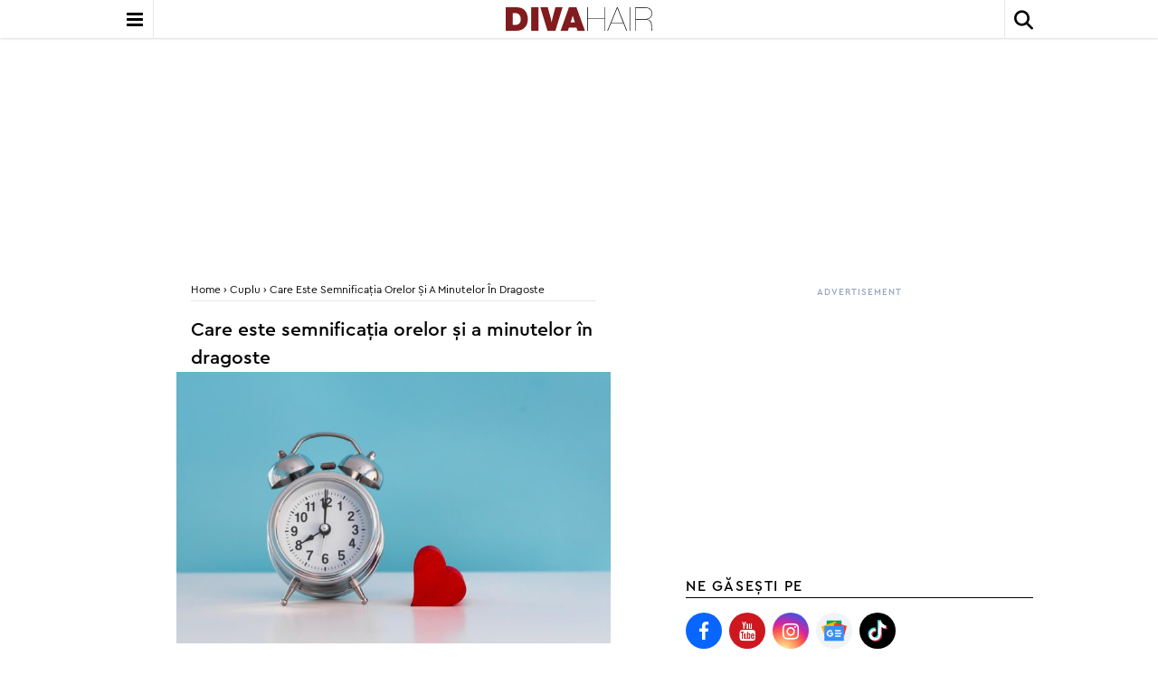

--- FILE ---
content_type: text/html; charset=utf-8
request_url: https://www.divahair.ro/cuplu/care-este-semnificatia-orelor-si-a-minutelor-in-dragoste
body_size: 38255
content:
<!doctype html>
<html lang="ro" class="font-cp">
<head>
<title>Semnificatia orelor si minutelor in dragoste | DivaHair.ro</title>
<meta name="description" content="Află care este semnificația orelor și a minutelor în dragoste! Ce înseamnă când te uiți la oră fixă la ceas, la fără un minut, la și un minut, si ce inseamna cifrele repetitive."/>
<meta name="keywords" content="semnificatia orelor, ore fixe, semnificatia orelor si minutelor in dragoste, ce inseamna cand te uiti la si un minut, semnificatia orelor si minutelor in oglinda"/>
<meta http-equiv="Content-language" content="ro"/>
<meta http-equiv="Content-Type" content="text/html; charset=utf-8"/>
<meta http-equiv="X-UA-Compatible" content="IE=edge">
<meta property="fb:app_id" content="10153858999691694"/>
<meta property="article:publisher" content="https://www.facebook.com/DivaHair.ro"/>
<meta property="article:author" content="https://www.facebook.com/viorica.ghinea.3?fref=ts"/>
<meta property="og:locale" content="ro_RO"/>
<meta property="og:site_name" content="DivaHair"/>
<meta property="og:title" content="Universul ne trimite mesaje secrete, ascunse, codificate: descopera-le semnificatia din orele fixe"/>
<meta property="og:description" content="Află care este semnificația orelor și a minutelor în dragoste! Ce înseamnă când te uiți la oră fixă la ceas, la fără un minut, la și un minut, si ce inseamna cifrele repetitive."/>
<meta property="og:type" content="article"/>
<meta property="og:image" content="https://www.divahair.ro/public/uploads/articole/thumbs4/23557.jpg"/>
<meta property="og:url" content="https://www.divahair.ro/cuplu/care-este-semnificatia-orelor-si-a-minutelor-in-dragoste"/>
<meta property="og:image:width" content="687"/>
<meta property="og:image:height" content="429"/>
<link rel="canonical" href="https://www.divahair.ro/cuplu/care-este-semnificatia-orelor-si-a-minutelor-in-dragoste"/>
<meta name="robots" content="max-image-preview:large, index, follow">
<meta name="cXenseParse:pageclass" content="article"/>
<meta name="cXenseParse:url" content="https://www.divahair.ro/cuplu/care-este-semnificatia-orelor-si-a-minutelor-in-dragoste"/>
<meta name="application-name" content="DivaHair"/>
<link rel="shortcut icon" href="/public/divahair/images/favicon.ico">
<meta name="msapplication-TileColor" content="#000000"/>
<meta name="msapplication-square70x70logo" content="/public/divahair/images/icons/smalltile.png"/>
<meta name="msapplication-square150x150logo" content="/public/divahair/images/icons/mediumtile.png"/>
<meta name="msapplication-wide310x150logo" content="/public/divahair/images/icons/widetile.png"/>
<meta name="msapplication-square310x310logo" content="/public/divahair/images/icons/largetile.png"/>
<link rel="apple-touch-icon" href="/public/divahair/images/icons/iphone-touch-icon.png">
<link rel="apple-touch-icon" sizes="76x76" href="/public/divahair/images/icons/ipad-touch-icon.png">
<link rel="apple-touch-icon" sizes="120x120" href="/public/divahair/images/icons/iphone-touch-icon@2x.png">
<link rel="apple-touch-icon" sizes="152x152" href="/public/divahair/images/icons/ipad-touch-icon@2x.png">
<link rel="apple-touch-icon" sizes="180x180" href="/public/divahair/images/icons/apple-touch-icon-180x180.png">
<link rel="apple-touch-icon" href="/public/divahair/images/icons/apple-touch-icon.png">
<link rel="apple-touch-icon-precomposed apple-touch-icon" href="/public/divahair/images/icons/apple-touch-icon-precomposed.png">
<link rel="icon" type="image/png" sizes="160x160" href="/public/divahair/images/icons/favicon-160x160.png">
<meta name="viewport" content="width=device-width, user-scalable=1, initial-scale=1.0, maximum-scale=5.0, minimum-scale=1.0">
<link rel="preload" href="/public/divahair/css/fonts/cera_pro/cerapro-light.woff2" as="font" type="font/woff2" crossorigin="anonymous">
<link rel="preload" href="/public/divahair/css/fonts/cera_pro/cerapro-regular.woff2" as="font" type="font/woff2" crossorigin="anonymous">
<link rel="preload" href="/public/divahair/css/fonts/cera_pro/cerapro-regularitalic.woff2" as="font" type="font/woff2" crossorigin="anonymous">
<link rel="preload" href="/public/divahair/css/fonts/cera_pro/cerapro-medium.woff2" as="font" type="font/woff2" crossorigin="anonymous">
<link rel="preload" href="/public/divahair/css/font-awesome-4.3.0/fonts/fontawesome-webfont.woff2?v=4.3.1" as="font" type="font/woff2" crossorigin="anonymous">
<style>
    @font-face{font-family:"cerapro-regular";src:url(/public/divahair/css/fonts/cera_pro/cerapro-regular.eot);src:url(/public/divahair/css/fonts/cera_pro/cerapro-regular.eot?#iefix)format("embedded-opentype"),url(/public/divahair/css/fonts/cera_pro/cerapro-regular.woff2)format("woff2"),url(/public/divahair/css/fonts/cera_pro/cerapro-regular.woff)format("woff"),url(/public/divahair/css/fonts/cera_pro/cerapro-regular.ttf)format("truetype"),url(/public/divahair/css/fonts/cera_pro/cerapro-regular.svg#cerapro-regular)format("svg");font-weight:400;font-style:normal;font-display:block}@font-face{font-family:"cerapro-regularitalic";src:url(/public/divahair/css/fonts/cera_pro/cerapro-regularitalic.eot);src:url(/public/divahair/css/fonts/cera_pro/cerapro-regularitalic.eot?#iefix)format("embedded-opentype"),url(/public/divahair/css/fonts/cera_pro/cerapro-regularitalic.woff2)format("woff2"),url(/public/divahair/css/fonts/cera_pro/cerapro-regularitalic.woff)format("woff"),url(/public/divahair/css/fonts/cera_pro/cerapro-regularitalic.ttf)format("truetype"),url(/public/divahair/css/fonts/cera_pro/cerapro-regularitalic.svg#cerapro-regularitalic)format("svg");font-weight:400;font-style:normal;font-display:block}@font-face{font-family:"cerapro-medium";src:url(/public/divahair/css/fonts/cera_pro/cerapro-medium.eot);src:url(/public/divahair/css/fonts/cera_pro/cerapro-medium.eot?#iefix)format("embedded-opentype"),url(/public/divahair/css/fonts/cera_pro/cerapro-medium.woff2)format("woff2"),url(/public/divahair/css/fonts/cera_pro/cerapro-medium.woff)format("woff"),url(/public/divahair/css/fonts/cera_pro/cerapro-medium.ttf)format("truetype"),url(/public/divahair/css/fonts/cera_pro/cerapro-medium.svg#cerapro-medium)format("svg");font-weight:400;font-style:normal;font-display:block}@font-face{font-family:"cerapro-light";src:url(/public/divahair/css/fonts/cera_pro/cerapro-light.eot);src:url(/public/divahair/css/fonts/cera_pro/cerapro-light.eot?#iefix)format("embedded-opentype"),url(/public/divahair/css/fonts/cera_pro/cerapro-light.woff2)format("woff2"),url(/public/divahair/css/fonts/cera_pro/cerapro-light.woff)format("woff"),url(/public/divahair/css/fonts/cera_pro/cerapro-light.ttf)format("truetype"),url(/public/divahair/css/fonts/cera_pro/cerapro-light.svg#cerapro-light)format("svg");font-weight:400;font-style:normal;font-display:block}@font-face{font-family:"cerapro-bold";src:url(/public/divahair/css/fonts/cera_pro/cerapro-bold.eot);src:url(/public/divahair/css/fonts/cera_pro/cerapro-bold.eot?#iefix)format("embedded-opentype"),url(/public/divahair/css/fonts/cera_pro/cerapro-bold.woff2)format("woff2"),url(/public/divahair/css/fonts/cera_pro/cerapro-bold.woff)format("woff"),url(/public/divahair/css/fonts/cera_pro/cerapro-bold.ttf)format("truetype"),url(/public/divahair/css/fonts/cera_pro/cerapro-bold.svg#cerapro-bold)format("svg");font-weight:400;font-style:normal;font-display:block}    @font-face{font-family:FontAwesome;src:url(/public/divahair/css/font-awesome-4.3.0/fonts/fontawesome-webfont.eot?v=4.3.1);src:url(/public/divahair/css/font-awesome-4.3.0/fonts/fontawesome-webfont.eot?#iefix&v=4.3.1)format("embedded-opentype"),url(/public/divahair/css/font-awesome-4.3.0/fonts/fontawesome-webfont.woff2?v=4.3.1)format("woff2"),url(/public/divahair/css/font-awesome-4.3.0/fonts/fontawesome-webfont.woff?v=4.3.1)format("woff"),url(/public/divahair/css/font-awesome-4.3.0/fonts/fontawesome-webfont.ttf?v=4.3.1)format("truetype"),url(/public/divahair/css/font-awesome-4.3.0/fonts/fontawesome-webfont.svg?v=4.3.1#fontawesomeregular)format("svg");font-weight:400;font-style:normal}.fa{font:14px/1 FontAwesome;font-size:inherit;text-rendering:auto;-webkit-font-smoothing:antialiased;-moz-osx-font-smoothing:grayscale;transform:translate(0,0)}.fa-bars:before{content:""}.fa-angle-down:before{content:""}.fa-twitter:before{content:""}.fa-facebook:before{content:""}.fa-google-plus:before{content:""}.fa-pinterest:before{content:""}.fa-rss:before{content:""}.fa-envelope-o:before{content:""}.fa-birthday-cake:before{content:""}.fa-calendar:before{content:""}.fa-heart:before{content:""}.fa-angle-left:before{content:""}.fa-angle-right:before{content:""}.fa-pinterest-p:before{content:""}.fa-youtube:before{content:""}.fa-instagram:before{content:""}.fa-magnifying-glass:before{content:""}.fa-varsator:before{content:"a"}.fa-berbec:before{content:"b"}.fa-rac:before{content:"c"}.fa-capricorn:before{content:"d"}.fa-gemeni:before{content:"e"}.fa-leu:before{content:"f"}.fa-balanta:before{content:"g"}.fa-pesti:before{content:"h"}.fa-sagetator:before{content:"i"}.fa-scorpion:before{content:"j"}.fa-taur:before{content:"k"}.fa-fecioara:before{content:"l"}    @charset "UTF-8";.slick-list,.slick-slider{position:relative;display:block}.slick-slider{box-sizing:border-box;-moz-box-sizing:border-box;-webkit-touch-callout:none;-webkit-user-select:none;-khtml-user-select:none;-moz-user-select:none;-ms-user-select:none;user-select:none;-ms-touch-action:pan-y;touch-action:pan-y;-webkit-tap-highlight-color:transparent}.slick-list{overflow:hidden;margin:0;padding:0}.slick-dots li button:focus,.slick-dots li button:hover,.slick-list:focus{outline:0}.slick-loading .slick-list{background:#fff url(/public/divahair/css/slick/ajax-loader.gif)center center no-repeat}.slick-list.dragging{cursor:pointer;cursor:hand}.slick-slider .slick-list,.slick-slider .slick-track{-webkit-transform:translate3d(0,0,0);-moz-transform:translate3d(0,0,0);-ms-transform:translate3d(0,0,0);-o-transform:translate3d(0,0,0);transform:translate3d(0,0,0)}.slick-track{position:relative;left:0;top:0;display:block}.slick-track:after,.slick-track:before{content:"";display:table}.slick-track:after{clear:both}.slick-loading .slick-track{visibility:hidden}.slick-slide{float:left;height:100%;min-height:1px;display:none}[dir=rtl] .slick-slide{float:right}.slick-initialized .slick-slide,.slick-slide img{display:block}.slick-slide.slick-loading img{display:none}.slick-slide.dragging img{pointer-events:none}.slick-loading .slick-slide{visibility:hidden}.slick-vertical .slick-slide{display:block;height:auto;border:1px solid transparent}.slick-next,.slick-prev{border:0;position:absolute;display:block;cursor:pointer;background:0 0;color:transparent;top:50%;outline:0}.slick-next:hover,.slick-prev:hover{opacity:1;outline:0;background:0 0;color:transparent}.slick-dots li button:focus:before,.slick-dots li button:hover:before,.slick-next:focus:before,.slick-next:hover:before,.slick-prev:focus:before,.slick-prev:hover:before{opacity:1}.slick-next.slick-disabled:before,.slick-prev.slick-disabled:before{opacity:.25}.slick-dots li button:before,.slick-next:before,.slick-prev:before{text-align:center;-webkit-font-smoothing:antialiased;-moz-osx-font-smoothing:grayscale}.slick-next:before,.slick-prev:before{color:#fff;display:block;width:100%}.slick-prev{left:1rem}[dir=rtl] .slick-prev{left:auto;right:10px}.slick-next:before,.slick-prev:before,[dir=rtl] .slick-next:before,[dir=rtl] .slick-prev:before{font-family:FontAwesome}.slick-next{right:1rem}[dir=rtl] .slick-next{left:10px;right:auto}.slick-slider{margin-bottom:0}.slick-dots{position:absolute;bottom:-1.5rem;list-style:none;display:block;text-align:center;padding:0;width:100%}.slick-dots li{position:relative;display:inline-block;height:20px;width:20px;padding:0;cursor:pointer}.slick-dots li button{border:0;background:0 0;display:block;height:20px;width:20px;outline:0;line-height:0;font-size:0;color:transparent;padding:5px;cursor:pointer}.slick-dots li button:before{position:absolute;top:0;left:0;content:"•";width:20px;height:20px;font-family:"slick",sans-serif;font-size:24px;line-height:20px;color:#000;opacity:.25;transition:all .25s}.slick-dots li.slick-active button:before{color:#000;opacity:.75;font-size:2.5rem}</style>
<script>var myKeys="cuplu/care-este-semnificatia-orelor-si-a-minutelor-in-dragoste";var myKeysDFP="cuplu";var myKeysSection="post";var articleDisplay="articol";var hideBanners=0;var bannerMobileRemove=1;</script> <link rel="stylesheet" type="text/css" href="/public/divahair/css/styles.min.css?v=3.1.45"/>
<script id="uniqode_sync" type="text/javascript" data-no-optimize="1" data-no-defer="1">var uniqode=uniqode||{};uniqode.cmd=uniqode.cmd||[];uniqode.cmd.push(['page',{site:"divahair",section:myKeysSection,category:[myKeysDFP],subcategory:[],article:null,tags:[],client:null,targeting:[['article_display',articleDisplay]],}]);var googletag=googletag||{};googletag.cmd=googletag.cmd||[];var cX=cX||{options:{consent:true}};cX.callQueue=cX.callQueue||[];var uqhb=uqhb||{};uqhb.que=uqhb.que||[];</script>
<script src="https://ineed2s.ro/divahair.ro/uniqode.sync.min.js" type="text/javascript" data-cfasync="false" data-no-optimize="1" data-no-defer="1" async></script>
<meta property="fb:pages" content="337353132906"/>
<meta name='profitshareid' content='ef5e7ed5f22a5ceb84b696cc52327ff9'/>
<!-- Global site tag (gtag.js) - Google Analytics -->
<script>window.dataLayer=window.dataLayer||[];function gtag(){dataLayer.push(arguments);}gtag('js',new Date());gtag('config','G-1MYM8GS1S2',{'anonymize_ip':true,'use_amp_client_id':true});gtag('consent','default',{'ad_storage':'denied','ad_user_data':'denied','ad_personalization':'denied','analytics_storage':'denied'});</script>
<script async src="https://www.googletagmanager.com/gtag/js?id=G-1MYM8GS1S2"></script>
<script>window.adocf={};window.adocf.useDOMContentLoaded=true;</script>
<!-- Meta Pixel Code -->
<script>!function(f,b,e,v,n,t,s){if(f.fbq)return;n=f.fbq=function(){n.callMethod?n.callMethod.apply(n,arguments):n.queue.push(arguments)};if(!f._fbq)f._fbq=n;n.push=n;n.loaded=!0;n.version='2.0';n.queue=[];t=b.createElement(e);t.async=!0;t.src=v;s=b.getElementsByTagName(e)[0];s.parentNode.insertBefore(t,s)}(window,document,'script','https://connect.facebook.net/en_US/fbevents.js');fbq('init','1413472338974729');fbq('track','PageView');</script>
<noscript><img loading="lazy" height="1" width="1" style="display:none" src="https://www.facebook.com/tr?id=1413472338974729&ev=PageView&noscript=1"/></noscript>
<!-- End Meta Pixel Code -->
<meta name='profitshareid' content='c796c0581d1b3e77e53980ba664c7d10'/>
<!-- Hotjar Tracking Code for https://www.divahair.ro/ -->
<script>(function(h,o,t,j,a,r){h.hj=h.hj||function(){(h.hj.q=h.hj.q||[]).push(arguments)};h._hjSettings={hjid:475386,hjsv:6};a=o.getElementsByTagName('head')[0];r=o.createElement('script');r.async=1;r.src=t+h._hjSettings.hjid+j+h._hjSettings.hjsv;a.appendChild(r);})(window,document,'https://static.hotjar.com/c/hotjar-','.js?sv=');</script> </head>
<style>@charset "UTF-8";.aspect-video>iframe{width:100%;height:100%;max-width:none!important}article .mainPic.gallery:after{content:"Vezi galeria foto";padding:.3125em .625em;bottom:.625em;right:.625em;-webkit-backdrop-filter:blur(5px);backdrop-filter:blur(5px);background:#fffc;position:absolute}article h1,article h2,article h3,article h4{font-family:CeraPro-Medium,sans-serif}article a{text-decoration:underline}article img{width:100%}article dl,article ol,article ul{padding:1rem 1rem 0}article ol li,article ul li{padding-bottom:.625rem}article ol li:last-of-type,article ul li:last-of-type{padding-bottom:0}article ul{list-style:none}article ul li{padding-left:1rem;text-indent:-1rem}article ul li:before{content:"›";padding-right:.5rem;font-size:1.3rem;color:#7f1b1e;font-family:CeraPro-Medium,sans-serif}article ol{list-style-type:decimal;list-style-position:inside}article ol li::marker{color:#7f1b1e;font-family:CeraPro-Medium,sans-serif}article .video-container{padding-top:1rem;margin:0 -1rem}article .video-container iframe{margin:0!important;max-width:100%!important}article .readMoreAdminContainer .readMoreAdmin{text-decoration:none;border:1px solid #000;padding:1rem;display:block}article .readMoreAdminContainer:before{content:"Citește și";font-family:CeraPro-Medium,sans-serif;font-variant:all-small-caps;display:block;width:100%;letter-spacing:.1em;padding-left:1rem;margin-bottom:.25rem}article blockquote:not(.instagram-media,.tiktok-embed){margin:1rem 0 0;border-top:1px solid #d1d5db;border-bottom:1px solid #d1d5db;display:flex;flex-direction:column;padding:2.5rem 1rem 3rem;font-family:CeraPro-RegularItalic,sans-serif;font-size:1.5rem;line-height:2.5rem;font-weight:lighter;position:relative}article blockquote:not(.instagram-media,.tiktok-embed):before{content:"”";position:absolute;font-size:10rem;right:.5rem;top:1.5rem;color:#7f1b1e}article figure{padding:1rem 0}article figure figcaption{width:calc(100% - 2rem);background:#fffc;z-index:1;position:relative;margin:-1rem auto 0;padding:.5rem;-webkit-backdrop-filter:blur(8px);backdrop-filter:blur(8px);border-bottom:1px solid #000}article .ad iframe{margin:.5rem auto 0!important}article iframe{margin:1rem auto 0!important}article .tiktok-embed{margin:0 auto}article .galleryWidget:after{border:1px solid #d1d5db;display:block;content:"";position:absolute;width:100%;height:auto;border-radius:100em;aspect-ratio:1;max-width:280px;z-index:0;left:56%;top:50%;transform:translate(-50%,-50%)}article .twitter-tweet{margin:0 auto!important}article .favoritesWidget,article .revisedBy{max-width:32rem;margin-right:auto;margin-left:auto}article .ad>div:first-child:before{padding-bottom:0}article .featuredProduct img{border:1px solid #000;padding:0;width:100%}article .featuredProduct button{width:calc(100% - 2rem);background:#7f1b1e;color:#fff;text-align:center;margin:-1.5rem auto 0;display:block;position:relative;padding:.5rem 1rem;font-variant:all-small-caps}article .salonDetails,article .salonPrice{width:100%;display:grid;grid-template-columns:repeat(4,minmax(0,1fr));gap:.625rem}article .salonDetails{align-items:baseline}article .salonDetails dt{grid-column:span 1/span 1;font-variant:all-small-caps;font-family:CeraPro-Bold,sans-serif;text-align:right;padding-right:.5rem}article .salonDetails dd{grid-column:span 3/span 3}article .salonPrice{align-items:baseline}article .salonPrice dt{grid-column:span 3/span 3;text-align:right;padding-right:.5rem}article .salonPrice dd{grid-column:span 1/span 1;font-variant:all-small-caps;font-family:CeraPro-Bold,sans-serif}article .galerieSalon .slick-dots li:before{content:none}</style>
<body class="mt-[2.625rem]">
<!-- insert code here -->
<div class="navcon bg-white fixed z-[1000000002] top-0 w-full shadow">
<div class="w-full max-w-5xl flex justify-between items-center mx-auto">
<div class="showNav w-[2.625rem] text-xl leading-0 border-r border-r-gray-200">
<i class="fa fa-bars text-black bg-white cursor-pointer w-full h-[2.625rem] grid place-content-center p-2"></i>
</div>
<div class="nav fixed z-[1000000000001] top-0 left-[-26rem] bottom-0 w-72 transition-[left] pt-4 shadow bg-white webkit-overlow-scrolling-touch">
<ul class="w-full">
<li class="subnav flex justify-between items-center leading-7 mb-2 noCats">
<a class="link w-auto font-cp-med small-caps text-sm uppercase p-2 pl-4 " href="https://www.divahair.ro/vedete">vedete</a> <ul class="transition-[left] absolute top-0 w-[calc(100%-1rem)] bg-white h-screen -left-80 shadow">
<li class="cats w-full">
<span class="mainCat flex w-full justify-between p-4 pl-2 border-b border-b-black items-center">
<button class="hideSubNav grid h-8 w-8 bg-black text-white rounded-full mr-4 pointer place-content-center before:font-fontawesome before:content-['\f104'] before:mr-0.5 before:font-variant-none"></button>
<a href="https://www.divahair.ro/vedete" class="w-auto font-cp-med small-caps text-sm uppercase">vedete</a>
</span>
<ul>
</ul>
</li>
</ul>
</li>
<li class="subnav flex justify-between items-center leading-7 mb-2 noCats">
<a class="link w-auto font-cp-med small-caps text-sm uppercase p-2 pl-4 " href="https://www.divahair.ro/stiri">stiri</a> <ul class="transition-[left] absolute top-0 w-[calc(100%-1rem)] bg-white h-screen -left-80 shadow">
<li class="cats w-full">
<span class="mainCat flex w-full justify-between p-4 pl-2 border-b border-b-black items-center">
<button class="hideSubNav grid h-8 w-8 bg-black text-white rounded-full mr-4 pointer place-content-center before:font-fontawesome before:content-['\f104'] before:mr-0.5 before:font-variant-none"></button>
<a href="https://www.divahair.ro/stiri" class="w-auto font-cp-med small-caps text-sm uppercase">stiri</a>
</span>
<ul>
</ul>
</li>
</ul>
</li>
<li class="subnav flex justify-between items-center leading-7 mb-2">
<a class="link w-auto font-cp-med small-caps text-sm uppercase p-2 pl-4 " href="https://www.divahair.ro/horoscop">horoscop</a><button class="show grid h-8 w-8 bg-black text-white rounded-full mr-4 pointer place-content-center before:font-fontawesome before:content-['\f105'] before:ml-0.5 before:font-variant-none"></button> <ul class="transition-[left] absolute top-0 w-[calc(100%-1rem)] bg-white h-screen -left-80 shadow">
<li class="cats w-full">
<span class="mainCat flex w-full justify-between p-4 pl-2 border-b border-b-black items-center">
<button class="hideSubNav grid h-8 w-8 bg-black text-white rounded-full mr-4 pointer place-content-center before:font-fontawesome before:content-['\f104'] before:mr-0.5 before:font-variant-none"></button>
<a href="https://www.divahair.ro/horoscop" class="w-auto font-cp-med small-caps text-sm uppercase">horoscop</a>
</span>
<ul>
<li class="text-left px-4 py-2 first-of-type:pt-4 leading-4"><a href="https://www.divahair.ro/horoscop/zilnic" class="font-cp-med small-caps uppercase text-sm ">zilnic</a></li>
<li class="text-left px-4 py-2 first-of-type:pt-4 leading-4"><a href="https://www.divahair.ro/horoscop/maine" class="font-cp-med small-caps uppercase text-sm ">maine</a></li>
<li class="text-left px-4 py-2 first-of-type:pt-4 leading-4"><a href="https://www.divahair.ro/horoscop/saptamanal" class="font-cp-med small-caps uppercase text-sm ">saptamanal</a></li>
<li class="text-left px-4 py-2 first-of-type:pt-4 leading-4"><a href="https://www.divahair.ro/horoscop/lunar" class="font-cp-med small-caps uppercase text-sm ">lunar</a></li>
<li class="text-left px-4 py-2 first-of-type:pt-4 leading-4"><a href="https://www.divahair.ro/horoscop/compatibilitati" class="font-cp-med small-caps uppercase text-sm ">compatibilitati</a></li>
<li class="text-left px-4 py-2 first-of-type:pt-4 leading-4"><a href="https://www.divahair.ro/horoscop/chinezesc" class="font-cp-med small-caps uppercase text-sm ">chinezesc</a></li>
<li class="text-left px-4 py-2 first-of-type:pt-4 leading-4"><a href="https://www.divahair.ro/horoscop/ascendent" class="font-cp-med small-caps uppercase text-sm ">ascendent</a></li>
<li class="text-left px-4 py-2 first-of-type:pt-4 leading-4"><a href="https://www.divahair.ro/horoscop/bioritm" class="font-cp-med small-caps uppercase text-sm ">bioritm</a></li>
<li class="text-left px-4 py-2 first-of-type:pt-4 leading-4"><a href="https://www.divahair.ro/horoscop/astrodiva" class="font-cp-med small-caps uppercase text-sm ">astrodiva</a></li>
<li class="text-left px-4 py-2 first-of-type:pt-4 leading-4"><a href="https://www.divahair.ro/horoscop/anual" class="font-cp-med small-caps uppercase text-sm ">anual</a></li>
<li class="text-left px-4 py-2 first-of-type:pt-4 leading-4"><a href="https://www.divahair.ro/horoscop/astrodiva" class="font-cp-med small-caps uppercase text-sm ">astrodiva</a></li>
<li class="text-left px-4 py-2 first-of-type:pt-4 leading-4"><a href="https://www.divahair.ro/horoscop/astrodiva" class="font-cp-med small-caps uppercase text-sm ">astrodiva</a></li>
</ul>
</li>
</ul>
</li>
<li class="subnav flex justify-between items-center leading-7 mb-2 noCats">
<a class="link w-auto font-cp-med small-caps text-sm uppercase p-2 pl-4 " href="https://www.divahair.ro/jurnalul-divei">jurnalul divei</a> <ul class="transition-[left] absolute top-0 w-[calc(100%-1rem)] bg-white h-screen -left-80 shadow">
<li class="cats w-full">
<span class="mainCat flex w-full justify-between p-4 pl-2 border-b border-b-black items-center">
<button class="hideSubNav grid h-8 w-8 bg-black text-white rounded-full mr-4 pointer place-content-center before:font-fontawesome before:content-['\f104'] before:mr-0.5 before:font-variant-none"></button>
<a href="https://www.divahair.ro/jurnalul-divei" class="w-auto font-cp-med small-caps text-sm uppercase">jurnalul divei</a>
</span>
<ul>
</ul>
</li>
</ul>
</li>
<li class="subnav flex justify-between items-center leading-7 mb-2">
<a class="link w-auto font-cp-med small-caps text-sm uppercase p-2 pl-4 " href="https://www.divahair.ro/moda">moda</a><button class="show grid h-8 w-8 bg-black text-white rounded-full mr-4 pointer place-content-center before:font-fontawesome before:content-['\f105'] before:ml-0.5 before:font-variant-none"></button> <ul class="transition-[left] absolute top-0 w-[calc(100%-1rem)] bg-white h-screen -left-80 shadow">
<li class="cats w-full">
<span class="mainCat flex w-full justify-between p-4 pl-2 border-b border-b-black items-center">
<button class="hideSubNav grid h-8 w-8 bg-black text-white rounded-full mr-4 pointer place-content-center before:font-fontawesome before:content-['\f104'] before:mr-0.5 before:font-variant-none"></button>
<a href="https://www.divahair.ro/moda" class="w-auto font-cp-med small-caps text-sm uppercase">moda</a>
</span>
<ul>
<li class="text-left px-4 py-2 first-of-type:pt-4 leading-4"><a href="https://www.divahair.ro/tendinte" class="font-cp-med small-caps uppercase text-sm ">tendinte</a></li>
<li class="text-left px-4 py-2 first-of-type:pt-4 leading-4"><a href="https://www.divahair.ro/moda/sfaturi_din_moda" class="font-cp-med small-caps uppercase text-sm ">sfaturi din moda</a></li>
<li class="text-left px-4 py-2 first-of-type:pt-4 leading-4"><a href="https://www.divahair.ro/moda/stil_de_vedeta" class="font-cp-med small-caps uppercase text-sm ">stil de vedeta</a></li>
<li class="text-left px-4 py-2 first-of-type:pt-4 leading-4"><a href="https://www.divahair.ro/moda/moda_pentru_barbati" class="font-cp-med small-caps uppercase text-sm ">moda pentru barbati</a></li>
<li class="text-left px-4 py-2 first-of-type:pt-4 leading-4"><a href="https://www.divahair.ro/moda/designeri_romani" class="font-cp-med small-caps uppercase text-sm ">designeri romani</a></li>
<li class="text-left px-4 py-2 first-of-type:pt-4 leading-4"><a href="https://www.divahair.ro/lux" class="font-cp-med small-caps uppercase text-sm ">lux</a></li>
</ul>
</li>
</ul>
</li>
<li class="subnav flex justify-between items-center leading-7 mb-2">
<a class="link w-auto font-cp-med small-caps text-sm uppercase p-2 pl-4 " href="https://www.divahair.ro/frumusete">frumusete</a><button class="show grid h-8 w-8 bg-black text-white rounded-full mr-4 pointer place-content-center before:font-fontawesome before:content-['\f105'] before:ml-0.5 before:font-variant-none"></button> <ul class="transition-[left] absolute top-0 w-[calc(100%-1rem)] bg-white h-screen -left-80 shadow">
<li class="cats w-full">
<span class="mainCat flex w-full justify-between p-4 pl-2 border-b border-b-black items-center">
<button class="hideSubNav grid h-8 w-8 bg-black text-white rounded-full mr-4 pointer place-content-center before:font-fontawesome before:content-['\f104'] before:mr-0.5 before:font-variant-none"></button>
<a href="https://www.divahair.ro/frumusete" class="w-auto font-cp-med small-caps text-sm uppercase">frumusete</a>
</span>
<ul>
<li class="text-left px-4 py-2 first-of-type:pt-4 leading-4"><a href="https://www.divahair.ro/frumusete/coafuri_si_tunsori" class="font-cp-med small-caps uppercase text-sm ">coafuri si tunsori</a></li>
<li class="text-left px-4 py-2 first-of-type:pt-4 leading-4"><a href="https://www.divahair.ro/frumusete/ingrijirea_parului" class="font-cp-med small-caps uppercase text-sm ">ingrijirea parului</a></li>
<li class="text-left px-4 py-2 first-of-type:pt-4 leading-4"><a href="https://www.divahair.ro/frumusete/cosmetica" class="font-cp-med small-caps uppercase text-sm ">cosmetica</a></li>
<li class="text-left px-4 py-2 first-of-type:pt-4 leading-4"><a href="https://www.divahair.ro/frumusete/make_up" class="font-cp-med small-caps uppercase text-sm ">make up</a></li>
<li class="text-left px-4 py-2 first-of-type:pt-4 leading-4"><a href="/saloane-de-coafura" class="font-cp-med small-caps uppercase text-sm ">saloane</a></li>
<li class="text-left px-4 py-2 first-of-type:pt-4 leading-4"><a href="https://www.divahair.ro/reviews" class="font-cp-med small-caps uppercase text-sm ">reviews</a></li>
<li class="text-left px-4 py-2 first-of-type:pt-4 leading-4"><a href="https://www.divahair.ro/nu-skin" class="font-cp-med small-caps uppercase text-sm ">nu skin</a></li>
<li class="text-left px-4 py-2 first-of-type:pt-4 leading-4"><a href="https://www.divahair.ro/frumusete/manichiura-de-diva" class="font-cp-med small-caps uppercase text-sm ">manichiura de diva</a></li>
<li class="text-left px-4 py-2 first-of-type:pt-4 leading-4"><a href="https://www.divahair.ro/frumusete/youngandbeautiful" class="font-cp-med small-caps uppercase text-sm ">young&amp;beautiful</a></li>
</ul>
</li>
</ul>
</li>
<li class="subnav flex justify-between items-center leading-7 mb-2">
<a class="link w-auto font-cp-med small-caps text-sm uppercase p-2 pl-4 " href="https://www.divahair.ro/cuplu">cuplu</a><button class="show grid h-8 w-8 bg-black text-white rounded-full mr-4 pointer place-content-center before:font-fontawesome before:content-['\f105'] before:ml-0.5 before:font-variant-none"></button> <ul class="transition-[left] absolute top-0 w-[calc(100%-1rem)] bg-white h-screen -left-80 shadow">
<li class="cats w-full">
<span class="mainCat flex w-full justify-between p-4 pl-2 border-b border-b-black items-center">
<button class="hideSubNav grid h-8 w-8 bg-black text-white rounded-full mr-4 pointer place-content-center before:font-fontawesome before:content-['\f104'] before:mr-0.5 before:font-variant-none"></button>
<a href="https://www.divahair.ro/cuplu" class="w-auto font-cp-med small-caps text-sm uppercase">cuplu</a>
</span>
<ul>
<li class="text-left px-4 py-2 first-of-type:pt-4 leading-4"><a href="https://www.divahair.ro/mama_si_copilul" class="font-cp-med small-caps uppercase text-sm ">mama si copilul</a></li>
<li class="text-left px-4 py-2 first-of-type:pt-4 leading-4"><a href="https://www.divahair.ro/texte-dragoste" class="font-cp-med small-caps uppercase text-sm ">texte dragoste</a></li>
<li class="text-left px-4 py-2 first-of-type:pt-4 leading-4"><a href="https://www.divahair.ro/texte-dragoste/mesaje-de-iubire" class="font-cp-med small-caps uppercase text-sm ">mesaje de iubire</a></li>
<li class="text-left px-4 py-2 first-of-type:pt-4 leading-4"><a href="https://www.divahair.ro/citate/citate-dragoste" class="font-cp-med small-caps uppercase text-sm ">citate dragoste</a></li>
<li class="text-left px-4 py-2 first-of-type:pt-4 leading-4"><a href="https://www.divahair.ro/dictionar-de-nume" class="font-cp-med small-caps uppercase text-sm ">dictionar de nume</a></li>
<li class="text-left px-4 py-2 first-of-type:pt-4 leading-4"><a href="https://www.divahair.ro/mireasa" class="font-cp-med small-caps uppercase text-sm ">mireasa</a></li>
</ul>
</li>
</ul>
</li>
<li class="subnav flex justify-between items-center leading-7 mb-2">
<a class="link w-auto font-cp-med small-caps text-sm uppercase p-2 pl-4 " href="https://www.divahair.ro/sanatate">sanatate</a><button class="show grid h-8 w-8 bg-black text-white rounded-full mr-4 pointer place-content-center before:font-fontawesome before:content-['\f105'] before:ml-0.5 before:font-variant-none"></button> <ul class="transition-[left] absolute top-0 w-[calc(100%-1rem)] bg-white h-screen -left-80 shadow">
<li class="cats w-full">
<span class="mainCat flex w-full justify-between p-4 pl-2 border-b border-b-black items-center">
<button class="hideSubNav grid h-8 w-8 bg-black text-white rounded-full mr-4 pointer place-content-center before:font-fontawesome before:content-['\f104'] before:mr-0.5 before:font-variant-none"></button>
<a href="https://www.divahair.ro/sanatate" class="w-auto font-cp-med small-caps text-sm uppercase">sanatate</a>
</span>
<ul>
<li class="text-left px-4 py-2 first-of-type:pt-4 leading-4"><a href="https://www.divahair.ro/sanatate/infertilitatea-feminina" class="font-cp-med small-caps uppercase text-sm ">infertilitatea feminina</a></li>
<li class="text-left px-4 py-2 first-of-type:pt-4 leading-4"><a href="https://www.divahair.ro/sanatate/psihologie" class="font-cp-med small-caps uppercase text-sm ">psihologie</a></li>
<li class="text-left px-4 py-2 first-of-type:pt-4 leading-4"><a href="https://www.divahair.ro/diete_si_slabire" class="font-cp-med small-caps uppercase text-sm ">diete si slabire</a></li>
<li class="text-left px-4 py-2 first-of-type:pt-4 leading-4"><a href="https://www.divahair.ro/fitness_si_sport" class="font-cp-med small-caps uppercase text-sm ">fitness si sport</a></li>
<li class="text-left px-4 py-2 first-of-type:pt-4 leading-4"><a href="https://www.divahair.ro/sanatate/adevarata-stare-de-bine" class="font-cp-med small-caps uppercase text-sm ">adevarata stare de bine</a></li>
</ul>
</li>
</ul>
</li>
<li class="subnav flex justify-between items-center leading-7 mb-2 noCats">
<a class="link w-auto font-cp-med small-caps text-sm uppercase p-2 pl-4 " href="https://www.divahair.ro/casa_si_gradina">casa si gradina</a> <ul class="transition-[left] absolute top-0 w-[calc(100%-1rem)] bg-white h-screen -left-80 shadow">
<li class="cats w-full">
<span class="mainCat flex w-full justify-between p-4 pl-2 border-b border-b-black items-center">
<button class="hideSubNav grid h-8 w-8 bg-black text-white rounded-full mr-4 pointer place-content-center before:font-fontawesome before:content-['\f104'] before:mr-0.5 before:font-variant-none"></button>
<a href="https://www.divahair.ro/casa_si_gradina" class="w-auto font-cp-med small-caps text-sm uppercase">casa si gradina</a>
</span>
<ul>
</ul>
</li>
</ul>
</li>
<li class="subnav flex justify-between items-center leading-7 mb-2">
<a class="link w-auto font-cp-med small-caps text-sm uppercase p-2 pl-4 " href="https://www.divahair.ro/culinar">culinar</a><button class="show grid h-8 w-8 bg-black text-white rounded-full mr-4 pointer place-content-center before:font-fontawesome before:content-['\f105'] before:ml-0.5 before:font-variant-none"></button> <ul class="transition-[left] absolute top-0 w-[calc(100%-1rem)] bg-white h-screen -left-80 shadow">
<li class="cats w-full">
<span class="mainCat flex w-full justify-between p-4 pl-2 border-b border-b-black items-center">
<button class="hideSubNav grid h-8 w-8 bg-black text-white rounded-full mr-4 pointer place-content-center before:font-fontawesome before:content-['\f104'] before:mr-0.5 before:font-variant-none"></button>
<a href="https://www.divahair.ro/culinar" class="w-auto font-cp-med small-caps text-sm uppercase">culinar</a>
</span>
<ul>
<li class="text-left px-4 py-2 first-of-type:pt-4 leading-4"><a href="https://www.divahair.ro/culinar/aperitive" class="font-cp-med small-caps uppercase text-sm ">aperitive</a></li>
<li class="text-left px-4 py-2 first-of-type:pt-4 leading-4"><a href="https://www.divahair.ro/culinar/ciorbe" class="font-cp-med small-caps uppercase text-sm ">ciorbe</a></li>
<li class="text-left px-4 py-2 first-of-type:pt-4 leading-4"><a href="https://www.divahair.ro/culinar/dulciuri" class="font-cp-med small-caps uppercase text-sm ">dulciuri</a></li>
<li class="text-left px-4 py-2 first-of-type:pt-4 leading-4"><a href="https://www.divahair.ro/culinar/fripturi___si___gratar" class="font-cp-med small-caps uppercase text-sm ">fripturi &amp; gratar</a></li>
<li class="text-left px-4 py-2 first-of-type:pt-4 leading-4"><a href="https://www.divahair.ro/culinar/mancaruri" class="font-cp-med small-caps uppercase text-sm ">mancaruri</a></li>
<li class="text-left px-4 py-2 first-of-type:pt-4 leading-4"><a href="https://www.divahair.ro/culinar/pizza" class="font-cp-med small-caps uppercase text-sm ">pizza</a></li>
<li class="text-left px-4 py-2 first-of-type:pt-4 leading-4"><a href="https://www.divahair.ro/culinar/salate" class="font-cp-med small-caps uppercase text-sm ">salate</a></li>
<li class="text-left px-4 py-2 first-of-type:pt-4 leading-4"><a href="https://www.divahair.ro/retete-de-craciun" class="font-cp-med small-caps uppercase text-sm ">retete de craciun</a></li>
</ul>
</li>
</ul>
</li>
<li class="subnav flex justify-between items-center leading-7 mb-2">
<a class="link w-auto font-cp-med small-caps text-sm uppercase p-2 pl-4 " href="https://www.divahair.ro/timp_liber">timp liber</a><button class="show grid h-8 w-8 bg-black text-white rounded-full mr-4 pointer place-content-center before:font-fontawesome before:content-['\f105'] before:ml-0.5 before:font-variant-none"></button> <ul class="transition-[left] absolute top-0 w-[calc(100%-1rem)] bg-white h-screen -left-80 shadow">
<li class="cats w-full">
<span class="mainCat flex w-full justify-between p-4 pl-2 border-b border-b-black items-center">
<button class="hideSubNav grid h-8 w-8 bg-black text-white rounded-full mr-4 pointer place-content-center before:font-fontawesome before:content-['\f104'] before:mr-0.5 before:font-variant-none"></button>
<a href="https://www.divahair.ro/timp_liber" class="w-auto font-cp-med small-caps text-sm uppercase">timp liber</a>
</span>
<ul>
<li class="text-left px-4 py-2 first-of-type:pt-4 leading-4"><a href="https://www.divahair.ro/quiz" class="font-cp-med small-caps uppercase text-sm ">quiz</a></li>
<li class="text-left px-4 py-2 first-of-type:pt-4 leading-4"><a href="https://www.divahair.ro/travel" class="font-cp-med small-caps uppercase text-sm ">travel</a></li>
<li class="text-left px-4 py-2 first-of-type:pt-4 leading-4"><a href="https://www.divahair.ro/casa_si_gradina" class="font-cp-med small-caps uppercase text-sm ">casa si gradina</a></li>
<li class="text-left px-4 py-2 first-of-type:pt-4 leading-4"><a href="https://www.divahair.ro/concursuri" class="font-cp-med small-caps uppercase text-sm ">concursuri</a></li>
<li class="text-left px-4 py-2 first-of-type:pt-4 leading-4"><a href="https://www.divahair.ro/casa_si_gradina/animale_de_companie" class="font-cp-med small-caps uppercase text-sm ">animale de companie</a></li>
<li class="text-left px-4 py-2 first-of-type:pt-4 leading-4"><a href="https://www.divahair.ro/sfaturi" class="font-cp-med small-caps uppercase text-sm ">sfaturi</a></li>
<li class="text-left px-4 py-2 first-of-type:pt-4 leading-4"><a href="https://www.divahair.ro/felicitari" class="font-cp-med small-caps uppercase text-sm ">felicitari</a></li>
<li class="text-left px-4 py-2 first-of-type:pt-4 leading-4"><a href="https://www.divahair.ro/timp_liber/recenziile-divei" class="font-cp-med small-caps uppercase text-sm ">recenziile divei</a></li>
</ul>
</li>
</ul>
</li>
</ul>
</div>
<div class="logo block p-2 h-[2.625rem]">
<a href="/" class="inline-block align-bottom h-full">
<img loading="lazy" src="/public/divahair/images/logo.svg" alt="DivaHair" class="h-full w-auto">
</a>
</div>
<div id="showSearch" class="w-[2.625rem] block text-xl border-l border-l-gray-200  cursor-pointer">
<i class="fa fa-magnifying-glass w-full h-[2.625rem] grid place-content-center"></i>
</div>
</div>
<div class="underlay"></div>
</div><!-- navcon -->
<div class="branding">
<!-- /1011785/Divahair.ro/Branding_Top -->
<div id='div-gpt-ad-1602656027234-0' class="brandingDivaHair" style="height: 250px;width:1024px;margin:auto;"></div></div>
<div class="header">
<div class="searchCon">
<div class="search fixed z-[1000000004] top-0 w-screen h-screen left-0 hidden opacity-0 place-content-center transition-opacity">
<div id="hideSearch" class="absolute top-3 right-4 text-[3rem] h-12 w-12 opacity-0 grid place-content-center transition-all cursor-pointer"><span>&#215;</span></div>
<div class="searchFields opacity-0 w-[80vw] max-w-80 transition-all">
<form method="GET" action="/cauta" target="_top" class="flex">
<input type="hidden" name="key" value="1ff1de774005f8da13f42943881c655f"/>
<input type="hidden" name="keySaloane" value=""/>
<label for="headSearch"></label>
<input type="text" id="headSearch" name="text" placeholder="caută în DivaHair" class="font-cp bg-transparent w-full border-b border-b-diva-red pr-12 pl-2">
<button id="search" class="pointer text-xl w-12 h-12 bg-transparent grid place-content-center -ml-12">
<i class="fa fa-magnifying-glass w-full h-full"></i>
</button>
</form>
</div>
</div>
</div>
</div>
<!--https://new.divahair.ro/public/uploads/articole/thumbs4/46422.jpg?v=1724919598-->
<a name="main"></a>
<div class="pt-4 w-full mx-auto flex flex-col xs:max-w-lg md:max-w-5xl md:flex md:flex-row  ">
<div class="mainCon w-full flex flex-col px-4 ">
<div class="self-center w-full max-w-md">
<!--Edit button-->
<!-- Breadcrumbs -->
<div class="breadcrumbsCon relative w-full">
<div class="breadcrumbs relative whitespace-nowrap overflow-x-auto w-full py-3 border-b border-b-gray-200 capitalize text-xs mb-4 leading-0 p-0">
<a href="/">home</a>
› <a href="/cuplu" title="Cuplu">Cuplu</a>
› <span>Care este semnificația orelor și a minutelor în dragoste</span>
</div>
</div>
<script type="application/ld+json">
    {
        "@context": "https://schema.org",
        "@type": "BreadcrumbList",
        "itemListElement": [{
            "@type": "ListItem",
            "position": 1,
            "name": "Cuplu",
            "item": "https://www.divahair.ro/cuplu"
        },
                {
            "@type": "ListItem",
            "position": 2,
            "name": "Care este semnificația orelor și a minutelor în dragoste"
        }]
    }
</script>
<!-- Breadcrumbs (end) -->
<!-- Article -->
<article id="articleContent" class="prose prose-lg articleContent  ">
<a name="galerie"></a>
<h1>
Care este semnificația orelor și a minutelor în dragoste </h1>
<div class="mainPic relative text-base block -mx-4 aspect-[16/10]">
<img loading="lazy" src="/public/uploads/articole/thumbs4/23557.jpg" alt="Care este semnificația orelor și a minutelor în dragoste">
</div>
<div class="py-2.5 pb-0 flex text-[16px]">
<div class="authorPic">
<img loading="lazy" src="/public/uploads/autori/thumbs/1166.jpg" alt="Viorica Ghinea, redactor" class="rounded-full w-12 h-12">
</div>
<div class="pl-2">
<div>De
<a href="/autor/viorica-ghinea" class="no-underline">Viorica Ghinea</a>
</div>
<div class="leading-snug">
<span class="date">
Miercuri, 13.05.2020 </span>
</div>
</div>
</div>
<div class="ad" id="adArticle0"></div>
<h3 class="w-full text-black text-base small-caps uppercase leading-none font-cp-med tracking-widest border-b border-b-black inline-block py-1 mt-4">Cuprins</h3>
<ul class="articleNav pb-4 mb-4 border-b border-b-black mb-2.5 text-xl leading-tight ">
<li><a href="#semnificatia-orelor-si-a-minutelor-andicircn-dragoste" class="no-underline">Semnificația orelor și a minutelor &icirc;n dragoste</a></li>
<li><a href="#ma-iubeste-daca-ma-uit-la-fix-ce-andicircnseamna-candacircnd-te-uiti-la-ora-fixa-la-ceas-" class="no-underline">Mă iubește dacă ma uit la fix? Ce &icirc;nseamnă c&acirc;nd te uiți la oră fixă la ceas? </a></li>
<li><a href="#ore-fixe-semnificatia-lor" class="no-underline">Ore fixe: semnificația lor</a></li>
<li><a href="#ce-andicircnseamna-candacircnd-te-uiti-la-un-minut-dupa-fix" class="no-underline">Ce &icirc;nseamnă c&acirc;nd te uiți la un minut după fix?</a></li>
<li><a href="#ce-andicircnseamna-candacircnd-orele-si-minutele-au-aceeasi-cifra" class="no-underline">Ce &icirc;nseamnă c&acirc;nd orele și minutele au aceeași cifră?</a></li>
<li><a href="#semnificaia-orelor-si-minutelor-andicircn-oglinda-inverse" class="no-underline">Semnificaţia orelor și minutelor &icirc;n oglindă (inverse)</a></li>
<li><a href="#ce-andicircnseamna-candacircnd-vezi-cifre-care-se-repeta" class="no-underline">Ce &icirc;nseamnă c&acirc;nd vezi cifre care se repetă</a></li>
</ul>
<!-- Title & other info moved up, in header -->
<!-- Filters SECTIUNE_CULINAR -->
<!-- Article content -->
<p>Ți s-a &icirc;nt&acirc;mplat și ție &icirc;n adolescență să te uiți emoționată la ceas și să speri că este ora fixă? Numai așa credeai că ai șansa să afli dacă cel care ți-a furat inima te iubește ori nu. Povestea continua cu &icirc;ncă două interpretări: la fără un minut &ndash; te &icirc;nșela, iar la și un minut &ndash; te dorea. Vrei să afli mai multe informații despre semnificația orelor și a minutelor &icirc;n dragoste? Descoperă mai jos ce legătură există &icirc;ntre ore, minute și iubire!<div class="ad" id="adArticleDesktop1"><div>
<!-- /1011785/Divahair.ro/300x250_intext_1 -->
<div id='div-gpt-ad-1602656890515-0'></div>
</div></div></p><p>Dar hai să descoperim, mai &icirc;nt&acirc;i, de unde vine această superstiție legată de semnificașia orelor și minutelor &icirc;n dragoste. Conform legendelor ceasului, &icirc;n secolul XVI,majoritatea ceasurilor nu aveau indicatoare dec&acirc;t pentru oră, nu și pentru minut. Așa că posibilitatea să vezi frecvent o oră fixă, &icirc;n acele vremuri, era foarte mare. De aici, și tinerii au &icirc;nceput să facă tot felul de speculații, atribuind fiecărei ore fixe o &icirc;nsemnătate.</p>
<h2 id="semnificatia-orelor-si-a-minutelor-andicircn-dragoste"><strong>Semnificația orelor și a minutelor &icirc;n dragoste</strong></h2>
<p>Descoperă semnificația orelor și a minutelor &icirc;n dragoste &icirc;n funcție de momentul &icirc;n care te uiți la ceas! Bine&icirc;nțeles, este vorba despre acele momente c&acirc;nd verifici ceasul la &icirc;nt&acirc;mplare, așa că nu ar trebui să te g&acirc;ndești să trișezi, pentru că nu vor mai fi aceleași efecte. Dar dacă te ochii tăi ajung pur &icirc;nt&acirc;mplător pe cadran la fără un minut, la fix sau la și un minut, atunci cu siguranță vei vrea să afli ce &icirc;nseamnă.&nbsp;<div class="ad" id="adArticleDesktop3"><div>
<!-- /1011785/Divahair.ro/300x250_intext_2 -->
<div id='div-gpt-ad-1602657039994-0'></div>
</div></div></p>
<h2 id="ma-iubeste-daca-ma-uit-la-fix-ce-andicircnseamna-candacircnd-te-uiti-la-ora-fixa-la-ceas-"><strong>Mă iubește dacă ma uit la fix? Ce &icirc;nseamnă c&acirc;nd te uiți la oră fixă la ceas? </strong></h2>
<p><img loading="lazy" src="/images/speciale/articole/articole_imagini/raluca_201/2020.03.01/semnificatia-orelor-si-minutelor-in-dragoste-ceas-care-indica-ora-fixa.jpg" alt="Ceas analog alb care indica ora 12 fix" width="650" height="432"/></p>
<p>Dacă vrei să afli tot despre semnificația orelor și a minutelor &icirc;n dragoste, &icirc;ncepe prin a cunoaște secretele&nbsp;<a href="/timp_liber/ora_fixa:_ce_semnificatie_are_in_functie_de_momentul_zilei" rel="noopener" target="_blank">orei fixe</a>&nbsp;. Iată ce &icirc;nseamnă c&acirc;nd te surprinzi uit&acirc;ndu-te la ceas la ore fixe!<div class="ad" id="adArticleDesktop5"><div>
<!-- /1011785/Divahair.ro/300x250_intext_3 -->
<div id="div-gpt-ad-1602657114927-0"></div>
</div></div></p>
<h2 id="ore-fixe-semnificatia-lor">Ore fixe: semnificația lor</h2>
<p>Ora 01:00 &ndash; Ești &icirc;ndrăgostită p&acirc;nă peste cap, așa că nu &icirc;ți iei g&acirc;ndul de la cel drag.</p>
<p>Ora 02:00 &ndash; Un bărbat te place și se g&acirc;ndește să te invite la o &icirc;nt&acirc;lnire.<div class="ad" id="adArticleDesktop7"><div>
<!-- /1011785/Divahair.ro/300x250_intext_4 -->
<div id='div-gpt-ad-1602657139617-0'></div>
</div></div></p>
<p>Ora 03:00 &ndash; <a href="/cuplu/ce_inseamna_cand_visezi_persoana_iubita" rel="noopener" target="_blank">Persoana iubită</a> are sentimente puternice pentru tine și este dispusă să facă orice ca să răm&acirc;neți &icirc;mpreună și pe viitor.</p>
<p>Ora 04:00 &ndash; Ești la &icirc;nceputul unei relații? Are g&acirc;nduri mari cu tine. Ești &icirc;ntr-o relație mai veche? Vrea să te ceară &icirc;n căsătorie.<div class="ad" id="adArticleDesktop9"><div>
<!-- /1011785/Divahair.ro/300x250_intext_5 -->
<div id='div-gpt-ad-1602657164585-0'></div>
</div></div></p>
<p>Ora 05:00 &ndash; Trebuie să iei o decizie importantă, dar &icirc;nainte ai nevoie de o pauză de respiro.</p>
<p>Ora 06:00 &ndash; Fostul iubit ar da orice să fie din nou cu tine, dar crede că nu mai are nicio șansă.<div class="ad" id="adArticleDesktop11"><div>
<!-- /1011785/Divahair.ro/300x250_intext_6 -->
<div id='div-gpt-ad-1602657201411-0'></div>
</div></div></p>
<p>Ora 07:00 &ndash; Ai un admirator secret &icirc;n grupul de prieteni, care &icirc;ncă nu se simte pregătit să &icirc;ți dezvăluie ceea ce simte pentru tine.</p>
<p>Ora 08:00 &ndash; <a href="/cuplu/_cum_sa_ai_noroc_in_dragoste_in_functie_de_zodie" rel="noopener" target="_blank">Norocul &icirc;n dragoste</a>&nbsp;&icirc;ți va sur&acirc;de astăzi, așa că trebuie să fii cu ochii &icirc;n patru ca să prinzi toate oportunitățile.</p>
<p>Ora 09:00 &ndash; Dacă te &icirc;ntrebi ce &icirc;nseamnă c&acirc;nd te uiţi la ora 9 fix, atunci trebuie să ştii că ai toate şansele să primești o veste bună din partea unui bărbat.</p>
<p>Ora 10:00 &ndash; Un bărbat care te place este hotăr&acirc;t să facă un pas mare &icirc;n ceea ce te privește.</p>
<p>Ora 11:00 &ndash; Crezi că nu te iubește, dar te &icirc;nșeli &icirc;n această privință.</p>
<p>Ora 12:00 &ndash; Toate problemele dintre tine și cel drag se vor termina mai repede dec&acirc;t &icirc;ți imaginezi.</p>
<p>Ora 13:00 &ndash; Se g&acirc;ndește tot mai mult la tine și &icirc;și dorește să fii &icirc;n brațele lui.</p>
<p>Ora 14:00 &ndash; Cel de care te simți atrasă a făcut și el o pasiune pentru tine.</p>
<p>Ora 15:00 &ndash; Faci furori &icirc;n r&acirc;ndul bărbaților cu privirea ta, așa că nu este de mirare de ce ai făcut c&acirc;teva cuceriri.</p>
<p>Ora 16:00 &ndash; Un bărbat blond te place, dar &icirc;i lipsește curajul să te abordeze.</p>
<p>Ora 17:00 &ndash; Vei primi o invitație interesantă. Nu sta prea mult pe g&acirc;nduri &icirc;nainte să o accepți, pentru că vei cunoaște pe cineva special.</p>
<p>Ora 18:00 &ndash; Se &icirc;ndrăgostește de tine tot mai mult pe zi ce trece.</p>
<p>Ora 19:00 &ndash; Un bărbat pe care nu &icirc;l cunoști prea bine a făcut o pasiune pentru tine. Vrea să te sărute cu ardoare.</p>
<p>Ora 20:00 &ndash; Dacă ți se pare că te &icirc;nțelegi bine cu un bărbat, nu vrea să &icirc;ți fie doar prieten.</p>
<p>Ora 21:00 &ndash; &Icirc;l macină gelozia pentru că are impresia că te g&acirc;ndești la alt bărbat.</p>
<p>Ora 22:00 &ndash; L-ai fascinat cu felul tău de a fi și nu se mai poate g&acirc;ndi la nimeni altcineva &icirc;n afară de tine.</p>
<p>Ora 23:00 &ndash; Vrea să fii numai a lui, așa că este pregătit să &icirc;ți facă o propunere serioasă.</p>
<p>Ora 00:00 &ndash; Ce &icirc;nseamnă c&acirc;nd te uiţi la ora 12 noaptea? Că sunteți făcuți unul pentru celălalt. Povestea voastră de dragoste va dura mulți ani de acum &icirc;ncolo.</p>
<h2 id="ce-andicircnseamna-candacircnd-te-uiti-la-un-minut-dupa-fix"><strong>Ce &icirc;nseamnă c&acirc;nd te uiți la un minut după fix?</strong></h2>
<p>&nbsp;<img loading="lazy" src="/images/speciale/articole/articole_imagini/raluca_201/2020.03.01/semnificatia-orelor-si-minutelor-in-dragoste-ilustratie-cuplu-si-dragoste.jpg" alt="Ilustratie cuplu pe fundal rosu" width="650" height="400"/></p>
<p>Semnificația orelor și a minutelor &icirc;n dragoste nu se rezumă doar la orele fixe. Și atunci c&acirc;nd te uiți la un minut după ora fixă &icirc;nseamnă ceva, iată ce anume:</p>
<p>00:01 - Sunteți un cuplu foarte solid și nimic nu vă poate despărți.</p>
<p>01:01 - Vei primi o veste bună de la un bărbat</p>
<p>02:01 - Este pe cale să-ți mărturisească c&acirc;t de cur&acirc;nd că tu ești iubirea vieții lui.&nbsp;</p>
<p>03:01 - Veți pleca &icirc;mpreună &icirc;ntr-o călătorie romantică pe care a plănuit-o ca să-ți arate c&acirc;t de mult te iubește.</p>
<p>04:01 - Te va scoate &icirc;n oraș, la o plimbare &icirc;n parc sau la un film la mall.</p>
<p>05:01 - Te visează &icirc;n fiecare noapte și de-abia așteaptă să te revadă.</p>
<p>06:01 - Vei primi un cadou de la o persoană care te place, dar &icirc;i este frică să-ți mărturisească sentimentele.</p>
<p>07:01- Relația pe care o &icirc;ncepi acum s-ar putea să dureze foarte mult timp.&nbsp;</p>
<p>08:01 - Vei primi o vizită surpriză de la cineva de la care te aștepți cel mai puțin.</p>
<p>09:01 - Chiar dacă p&acirc;nă acum nu ția- spus că te iubește, sentimentele sale sunt adevărate. Smulge-i tu o mărturisire!</p>
<p>10:01 - Este posibil să &icirc;nt&acirc;lnești un băiat foarte timid, dar foarte drăguț, care &icirc;ți va capta atenția. Ai grijă să nu te &icirc;ndrăgostești!</p>
<p>11:01 - Veți merge &icirc;mpreună &icirc;ntr-o excursie, singuri sau cu prietenii voștri cei mai apropiați.</p>
<p>12:01 - Te va săruta de față cu toată lumea ca să-și arate dragostea tuturor.</p>
<p>13:01 - Este foarte gelos pe toți băieții care se uită la tine. Spune-i că nu are de ce să se teamă.</p>
<p>14:01 - Te vei certa cu o fată despre care credeai că-ți este prietenă, dar care s-a dovedit a fi o prietenă falsă.&nbsp;</p>
<p>15:01 - Te va mustra conștiința din cauza unui lucru pe care l-ai făcut &icirc;n trecut.</p>
<p>16:01 - &Icirc;i pare rău că te-a făcut să suferi.</p>
<p>17:01 - Un șaten este cu ochii pe tine.&nbsp;</p>
<p>18:01 - Dacă te uiţi la ceas la un minut după ora 18, atunci e important să fii mai &icirc;ncrezătoare. Crede &icirc;n tine și visul tău se va &icirc;ndeplini.&nbsp;</p>
<p>19:01 - Te vei &icirc;nt&acirc;lni cu o fostă iubire și te vor invada niște sentimente contradictorii.&nbsp;</p>
<p>20:01 - Vrea să-ți facă o mărturisire, dar nu are suficient curaj.</p>
<p>21:01 - Se g&acirc;ndește cum să te surprindă și cum să-ți demonstreze c&acirc;t de tare te iubește.</p>
<p>22:01 - Nu știe pe cine să aleagă!</p>
<p>23:01 - Renunță la o &icirc;nt&acirc;lnire cu prietenii lui doar ca să fie cu tine.</p>
<h2 id="ce-andicircnseamna-candacircnd-orele-si-minutele-au-aceeasi-cifra"><strong>Ce &icirc;nseamnă c&acirc;nd orele și minutele au aceeași cifră?</strong></h2>
<p><img loading="lazy" src="/images/speciale/articole/2010.12.10/semnificatia-orelor-in-dragoste-ceas-analogic.jpg" alt="Ceas analogic de masa argintiu alaturi de o inima rosie in miniatura" width="543" height="312"/></p>
<p>Așa cum am văzut mai sus, nu doar ora fixă are o semnificație aparte &icirc;n dragoste, ci și minutele, mai ales atunci c&acirc;nd au aceeași cifră. &Icirc;ţi prezentăm aşadar şi semnificaţia orelor &icirc;n oglindă, pentru a &icirc;nţelege mai bine lucrurile din viaţa ta. Iată care este semnificația orelor și a minutelor &icirc;n dragoste &icirc;n acest caz!</p>
<p>Ora 01:01 &ndash; Vei primi o veste bună din partea unui bărbat, dar nu te va impresiona at&acirc;t de mult pe c&acirc;t &icirc;și imaginează el.</p>
<p>Ora 02:02 &ndash; I-ai sucit mințile unui bărbat și se g&acirc;ndește ne&icirc;ncetat la tine.</p>
<p>Ora 03:03 &ndash; Aveți șanse să fiți mult timp &icirc;mpreună, &icirc;nsă numai dacă luptați cu ardoare pentru relația voastră.</p>
<p>Ora 04:04 &ndash; O dilemă sentimentală &icirc;ți pune bețe &icirc;n roate &icirc;n procesul de cucerire a unui bărbat.</p>
<p>Ora 05:05 &ndash; El complotează un plan pentru a te face geloasă, dar tu nu trebuie să pici &icirc;n capcană.</p>
<p>Ora 06:06 &ndash; Chiar dacă nu recunoaște tot ceea ce simte, este &icirc;ndrăgostit p&acirc;nă peste cap de tine.</p>
<p>Ora 07:07 &ndash; Să nu ai nicio &icirc;ndoială atunci c&acirc;nd &icirc;ți spune c&acirc;t de mult te iubește.</p>
<p>Ora 08:08 &ndash; Nu ai prea mult noroc la bani, dar ai parte de multe surprize frumoase pe plan sentimental.</p>
<p>Ora 09:09 &ndash; Ai grijă de inima ta pentru că ți-o va fura cineva...</p>
<p>Ora 10:10 &ndash; Dacă aștepți un telefon important, &icirc;l vei primi &icirc;n sf&acirc;rșit.</p>
<p>Ora 11:11 &ndash; Faci compromisuri amoroase pentru a-l păstra &icirc;n viața ta pe cel drag inimii tale.</p>
<p>Ora 12:12 &ndash; Reușești să &icirc;l cucerești pe cel pe care &icirc;l placi, dar fii atentă să nu aibă deja pe alta.</p>
<p>Ora 13:13 &ndash; Ferește-te de femeia care a pus ochii pe cel pe care &icirc;l placi, altfel vei avea parte de un conflict dur.</p>
<p>Ora 14:14 &ndash; Iei o decizie importantă legată de viața ta sentimentală.</p>
<p>Ora 15:15 &ndash; Ai parte de o poveste de dragoste de scurtă durată, &icirc;n urma căreia el va avea mult de suferit.</p>
<p>Ora 16:16 &ndash; &Icirc;l faci să plătească pentru o greșeală din trecut, apoi &icirc;ți pare rău pentru gestul tău.</p>
<p>Ora 17:17 &ndash; Se &icirc;nvinovățește pentru ceea ce ți-a făcut de-a lungul timpului, dar &icirc;ncă nu este dispus să fie sincer cu tine.</p>
<p>Ora 18:18 &ndash; Ai grijă &icirc;n cine ai &icirc;ncredere, altfel vei avea mult de suferit.</p>
<p>Ora 19:19 &ndash; Reușiți să vă rezolvați problemele și să fiți din nou &icirc;mpreună.</p>
<p>Ora 20:20 &ndash; Te cerți cu cel drag, dar nu vrei să stai supărată, ci preferi să te distrezi cu prietenele.</p>
<p>Ora 21:21 &ndash; Se poartă rece cu tine, dar te iubește &icirc;n continuare.</p>
<p>Ora 22:22 &ndash; Vei cunoaște un alt bărbat, iar fostul cade &icirc;ntr-o stare de depresie.</p>
<p>Ora 23:23 &ndash; Ferește-te de o relație periculoasă, altfel vei avea mult ghinion &icirc;n dragoste.</p>
<h2 id="semnificaia-orelor-si-minutelor-andicircn-oglinda-inverse">Semnificaţia orelor și minutelor &icirc;n oglindă (inverse)</h2>
<p>Descoperă ce mesaj &icirc;ţi poate transmite destinul dacă te uiţi la ceas atunci c&acirc;nd numerele sunt &icirc;n oglindă, precum 01.10, 12.21 etc.&Icirc;nţeleg&acirc;nd mesajele transmise despre semnificația orelor și minutelor &icirc;n oglindă vom avea capacitatea să depăşim mai uşor anumite provocări şi să ne &icirc;mbogăţim spiritual.</p>
<p>Numerele alcătuiesc adesea un mesaj codat care ne-a fost trimis, dar pe care trebuie să știm mai &icirc;nt&acirc;i să le descifrăm. Iata ce mesaj ne este transmis &icirc;n funcţie de numerele inversate.</p>
<p>Ora 01:10 - Foloseşte-ţi toate forţele deoarece vei face o descoperire mai puţin plăcută. Vei trece cu bine peste această situaţie. &Icirc;ngerul &icirc;ţi transmite un sentiment de egalitate, integritate şi adevăr.</p>
<p>Ora 02:20 - Vei avea parte de veşti bune, iar norocul este de partea ta.</p>
<p>Ora 03:30 - Reflectă mai mult la realizările tale şi concentrează-te pe aspectele pozitive. Vei beneficia de o energie pozitivă puternică, at&acirc;t fizică, mentală precum şi spirituală.</p>
<p>Ora 04:40 &ndash; Acordă mai mult timp familiei tale. Cei din jurul tău au nevoie de atenţia şi dragostea ta. De asemenea, &icirc;ngerul tău te ajută cu o energie creatoare şi fertilă.</p>
<p>Ora 05:50 - Se apropie cur&acirc;nd momentul perfect pentru o aventură. Visele au toate şansele să devină realitate. Nimic nu te poate opri din a face ceea ce iubeşti.</p>
<p>Ora 10:01 &ndash; E momentul pentru o schimbare, pentru un nou &icirc;nceput. Poţi lua decizii fără teamă, deoarece dispui de suficientă &icirc;nţelepciune.</p>
<p>Ora 12:21 - Ai mult idealism şi optimism. Poţi &icirc;ncepe proiecte noi şi &icirc;i poţi agrena şi pe ceilalţi &icirc;n ele cu mult succes.</p>
<p>Ora 13:31 &ndash; Poţi avea mai multă i&icirc;credere &icirc;n tine, deoarece energiile spirituale sunt de partea ta.</p>
<p>Ora 14:41 - Te simţi liberă, ai motivaţie şi curaj. Practic, &icirc;ţi poţi pune &icirc;n aplicare planurile care aşteaptă de ceva timp.</p>
<p>Ora 15:51 - Acum, mai mult ca niciodată, dispui de dragoste necondiţionată, &icirc;nţelegere şi credinţă. Foloseşte-ţi aceste sentimente &icirc;n scopuri umanitare.</p>
<p>Ora 20:02 &ndash; Vei avea parte de o călătorie pe care o aştepţi de ceva timp.</p>
<p>Ora 21:12 &ndash; Treci prin nişte momente mai dificile, dar ai &icirc;n continuare o rezistenţă aparte. Continuă să lupţi pentru că vei reuşi.</p>
<p>Ora 23:32 - Este posibil să fii nevoită să arăţi cu adevărat cine eşti, să subliniezi mai bine lucrurile care te caracterizează.</p>
<h2 id="ce-andicircnseamna-candacircnd-vezi-cifre-care-se-repeta">Ce &icirc;nseamnă c&acirc;nd vezi cifre care se repetă</h2>
<p>Semnificația numerelor este foarte puternică și atunci c&acirc;nd cifrele se repetă.</p>
<p>111 &ndash; este un semn clar că trebuie să-ți monitorizezi g&acirc;ndurile. Ți se deschid noi oportunități, iar g&acirc;ndurile tale prind formă rapid. Semnificația acestei ore este str&acirc;ns legată de faptul că Universul te va ghida ca ideile tale să se transforme &icirc;n realitate.</p>
<p>222 &ndash; Dacă te uiți la această oră la ceas &icirc;nseamnă că ideile tale cele mai noi &icirc;ncep să se concretizeze. Continuă să te g&acirc;ndești la ele și să dezvolți un plan pentru a le pune &icirc;n practică, pentru că Universul &icirc;ți transmite că ești pe calea cea bună. Continuă să fii optimist.</p>
<p>333 &ndash; Universul &icirc;și transmite că te veghează și că este gata să intervină atunci c&acirc;nd vei avea nevoie de ajutor. Lasă energia Universului să-ți pătrundă &icirc;n suflet și meditează la acest lucru, mai ales dacă ți se &icirc;nt&acirc;mplă se vezi frecvent cifra trei, nu doar atunci c&acirc;nd te uiți la ceas.</p>
<p>444 &ndash; Este un semn că &Icirc;ngerii sunt aproape de tine și că &icirc;ți oferă dragostea și ajutorul lor.</p>
<p>555 &ndash; O schimbare majoră va avea loc &icirc;n viața ta. Nu este vorba de o schimbare nici &icirc;n bine, nici &icirc;n rău, ci de o schimbare naturală. Va fi răspunsul rugăciunilor tale și un semn că acestea au fost ascultate.</p>
<p>666 &ndash; Ești materialistă. Concentrează-te mai mult pe partea spirituală, pentru că această secvență te &icirc;ndeamnă să &icirc;ți echilibrezi viața.</p>
<p>777 &ndash; Ceva extraordinar este pe cale să se &icirc;nt&acirc;mple &icirc;n viața ta. Așteaptă-te la un miracol!</p>
<p>888 &ndash; O etapă din viața ta se apropie de final. Poate fi vorba despre o relație sau un loc de muncă.</p>
<p>999 &ndash; Se &icirc;nchide un cerc, &icirc;n viața ta se vindecă o karmă.</p>
<p>Semnificația orelor și a minutelor &icirc;n dragoste devine și mai puternică dacă te uiți mereu la aceeși oră la ceas. &Icirc;nsă nu trebuie să fie ceva intenționat, ci o simplă dorință de a ști cum stai cu timpul.</p> <!-- Article content (end) -->
<!-- Filters SECTIUNE_FITNESS -->
<!-- Filters SECTIUNE_FITNESS (end) -->
<div id="bannerAMPFlyingCarpet">
</div>
<p class="source text-sm">Surse foto: Istock.com, Unsplash.com</p>
<!-- Pagination -->
<!-- Gallery pagination -->
<!-- Pagination (end) -->
</article><!-- articol -->
<!-- Article (end) -->
<!-- Urmatorul articol-->
<a href="/cuplu/parintele-vasile-ioana-sfaturi-pentru-o-casnicie-fericita-nu-iti-refuza-barbatul-daca-simti-ca-el-are-o-nevoie-si-tu-vii-in-implinirea-nevoii-lui-dumnezeu-vede-asta-ca-pe-jertfa" class="articolulUrmator trackLink w-full flex flex-row flex-wrap pt-4 no-underline" data-track-category="divahair" data-track-action="click" data-track-url="articolulUrmator">
<div class="w-full mb-4">
<span class="w-full text-black text-base small-caps uppercase leading-none font-cp-med  tracking-widest min-w-[25%] border-b border-b-black inline-block py-1">Articolul urmator »</span>
</div>
<div class="featuredarticle w-full relative border-b border-b-gray-200 flex flex-row flex-wrap items-center last:border-none last:mb-0 ">
<div class="w-1/4 self-start aspect-square">
<img loading="lazy" src="/public/uploads/articole/thumbs3/53654.jpg?v=1756973126" alt="Părintele Vasile Ioana, sfaturi pentru o căsnicie fericită. „Nu îți refuza bărbatul! Dacă simți că el are o nevoie și tu vii în împlinirea nevoii lui, Dumnezeu vede asta ca pe jertfă!”" class="w-full">
</div>
<div class="flex flex-col w-3/4 pl-2 title no-underline font-cp-med leading-[1.1]">
<span class="trackLink title no-underline font-cp-med text-xl leading-[1.1]">Părintele Vasile Ioana, sfaturi pentru o căsnicie fericită. „Nu îți refuza bărbatul! Dacă simți că el are o nevoie și tu vii în împlinirea nevoii lui, Dumnezeu vede asta ca pe jertfă!”</span>
<div class="font-cp-med text-gray-500 small-caps uppercase text-xxs leading-7">
Alina Nedelcu |
Joi, 04.09.2025 </div>
</div>
</div>
</a>
<!-- Urmatorul articol (end)-->
<!-- Quiz-->
<a href="/quiz/ce-zodie-iti-este-predestinata-in-dragoste/ce-te-atrage-prima-data-la-cineva#main" class="trackLink w-full flex flex-row flex-wrap pt-4 no-underline" data-track-category="divahair" data-track-action="click" data-track-url="quizArticle">
<div class="w-full mb-4">
<span class="w-full text-black text-base small-caps uppercase leading-none font-cp-med  tracking-widest min-w-[25%] border-b border-b-black inline-block py-1">Incepe quiz</span>
</div>
<div class="featuredarticle w-full relative border-b border-b-gray-200 flex flex-row flex-wrap items-center last:border-none last:mb-0 quiz">
<div class="w-1/4 self-start aspect-square">
<img loading="lazy" src="/public/uploads/quiz/thumbs3/1017.jpeg?v=1744636112" alt="Ce zodie îți este predestinată în dragoste?" class="w-full">
</div>
<div class="flex flex-col w-3/4 pl-2 title no-underline font-cp-med text-xl leading-[1.1]">Ce zodie îți este predestinată în dragoste?</div>
</div>
</a>
<!-- Quiz (end)-->
<!-- Article rating -->
<p class="text-xl pt-4">
<strong id="articleRatingMessage">Cum ti s-a parut articolul? Voteaza!</strong>
</p>
<div itemprop="aggregateRating" id="rateStars" class="text-xl mb-4" data-href="/cuplu/care-este-semnificatia-orelor-si-a-minutelor-in-dragoste">
<div class="statVal">
<span class="ui-rater flex items-center">
<span class="ui-rater-starsOff" style="width:90px;"><span class="ui-rater-starsOn" id="articleRatingStarsOn" style="width: 87.025%;"></span></span>
<span class="ui-rater-rating" id="articleRating">4.3</span>&nbsp;(<span class="ui-rater-rateCount" id="articleRatingCount">558</span>)
</span>
</div>
</div>
<!-- Article rating (end) -->
<div class="socialfooter gNews" id="notificationsCon"></div>
<div class="text-l flex flex-row p-4 border-y border-y-gray-200 justify-center mb-4">
<a href="https://news.google.com/publications/CAAqBwgKMNzqngsw6fS2Aw?hl=ro&gl=RO&ceid=RO%3Aro" target="_blank" class="trackLink flex items-center no-underline" data-track-category="divahair" data-track-action="click" data-track-url="googleNewsBox">
<img loading="lazy" src="/public/divahair/images/demo/google-news.svg" class="w-6 inline-block mr-2" alt="">Urmareste-ne pe Google News</a>
</div><!-- google news -->
<div class="ad mb-4"><!-- /1011785/Divahair.ro/300x250_After_Content_1 -->
<div id='div-gpt-ad-1604422734343-0'></div></div>
<div class="mb-4 -mx-4">
</div>
<!-- Article newsletter -->
<div class="newsletter mb-4 border border-black">
<h3 class="font-cp-med small-caps uppercase text-sm mt-2 leading-tight border-b border-b-black pt-4 px-4 pb-2">Abonează-te la newsletterul DivaHair!</h3>
<div id="formNewsArticle_errors_top" class="error hide">
Va rugam sa completati campurile necesare.
<ul id="formNewsArticle_errors_ul"></ul>
</div>
<form id="formNewsArticle" method="POST" class="frm formNewsRight pt-2 px-4 pb-4" action="https://www.aweber.com/scripts/addlead.pl">
<input type="hidden" id="formId" name="formId" value="formNewsArticle"/>
<input type="hidden" name="meta_web_form_id" value="986689126"/>
<input type="hidden" name="meta_split_id" value=""/>
<input type="hidden" name="unit" value="divahair"/>
<input type="hidden" name="redirect" value="https://www.divahair.ro/newsletter/succes"/>
<input type="hidden" name="meta_adtracking" value="in_articol"/>
<input type="hidden" name="meta_message" value="1"/>
<input type="hidden" name="meta_required" value="from"/>
<input type="hidden" name="meta_forward_vars" value="0"/>
<label for="inscrieNews" style="padding-left:0"></label>
<input type="email" id="from" class="w-full text-base py-2 border-b border-b-gray-200 mb-4 bg-transparent" name="from" placeholder="introdu adresa ta de email">
<span class="acord pb-2">
<input type="checkbox" name="custom GDPR" value="1" id="article-gdpr"><label class="text-base leading-4" for="article-gdpr">Confirm ca am peste 16 ani si sunt de acord cu <a class="underline" href="https://www.divahair.ro/termeni-si-conditii">termenii si conditiile DivaHair</a>.</label>
</span>
<button type="submit" id="formNewsArticle_submit" class="w-full text-xl p-2 mt-2 font-cp-med small-caps lowercase border border-black">vreau sa ma abonez</button>
</form>
</div>
<!-- Article newsletter (end) -->
<div class="flex flex-col mb-4">
<div class="crosslogo mb-4 ">
<a href="https://observatornews.ro/?utm_source=divahair.ro&utm_medium=site&utm_campaign=from_divahair" rel="nofollow" target="_blank" class="trackLink" data-track-category="observatornews" data-track-action="click" data-track-url="https://observatornews.ro/">
<img loading="lazy" src="/public/divahair/images/demo/observator.svg" alt="" class="max-h-10 w-auto max-w-[30%] border-b border-b-black py-1">
</a>
</div>
<a href="https://observatornews.ro/economic/cum-calculezi-corect-valoarea-unui-apartament-in-functie-de-chirie-643544.html?utm_source=divahair.ro&utm_medium=site&utm_campaign=from_divahair" rel="nofollow" target="_blank" class="trackLink w-full relative pb-4 border-b border-b-gray-200 flex flex-row flex-wrap items-center mb-4 last:border-none last:mb-0 last:pb-0" data-track-category="observatornews" data-track-action="click" data-track-url="https://observatornews.ro/economic/cum-calculezi-corect-valoarea-unui-apartament-in-functie-de-chirie-643544.html" data-vars-amp-category="observatornews" data-vars-amp-action="click" data-vars-amp-url="https://observatornews.ro/economic/cum-calculezi-corect-valoarea-unui-apartament-in-functie-de-chirie-643544.html">
<div class="w-1/4 self-start aspect-square block">
<img loading="lazy" src="/public/uploads/cross_inbound/thumbs2/820053.jpg?v=1769104815" alt="Cum calculezi corect valoarea unui apartament, în funcţie de chirie">
</div>
<div class="flex flex-col w-3/4 pl-2">
<span class="title font-cp-med text-xl leading-[1.1]">Cum calculezi corect valoarea unui apartament, în funcţie de chirie</span>
</div>
</a> </div><!-- altele -->
<div class="flex flex-col mb-4">
<div class="crosslogo mb-4 ">
<a href="https://a1.ro/?utm_source=divahair.ro&utm_medium=site&utm_campaign=from_divahair" rel="nofollow" target="_blank" class="trackLink" data-track-category="nextstar" data-track-action="click" data-track-url="https://a1.ro/">
<img loading="lazy" src="/public/divahair/images/demo/a1.svg" alt="" class="max-h-10 w-auto max-w-[30%] border-b border-b-black py-1">
</a>
</div>
<a href="https://a1.ro/news/sport/fiul-lui-ianis-hagi-a-implinit-cinci-luni-ce-imagine-induiosatoare-a-publicat-elena-hagi-cu-baietelul-lor-id1150540.html?utm_source=Website&amp;utm_medium=diva-interior&amp;utm_campaign=RSS" rel="nofollow" target="_blank" class="trackLink w-full relative pb-4 border-b border-b-gray-200 flex flex-row flex-wrap items-center mb-4 last:border-none last:mb-0 last:pb-0" data-track-category="nextstar" data-track-action="click" data-track-url="https://a1.ro/news/sport/fiul-lui-ianis-hagi-a-implinit-cinci-luni-ce-imagine-induiosatoare-a-publicat-elena-hagi-cu-baietelul-lor-id1150540.html?utm_source=Website&amp;utm_medium=diva-interior&amp;utm_campaign=RSS" data-vars-amp-category="nextstar" data-vars-amp-action="click" data-vars-amp-url="https://a1.ro/news/sport/fiul-lui-ianis-hagi-a-implinit-cinci-luni-ce-imagine-induiosatoare-a-publicat-elena-hagi-cu-baietelul-lor-id1150540.html?utm_source=Website&amp;utm_medium=diva-interior&amp;utm_campaign=RSS">
<div class="w-1/4 self-start aspect-square block">
<img loading="lazy" src="/public/uploads/cross_inbound/thumbs2/820052.jpg?v=1769104811" alt="Fiul lui Ianis Hagi a împlinit cinci luni. Ce imagine înduioșătoare a publicat Elena Hagi cu băiețelul lor">
</div>
<div class="flex flex-col w-3/4 pl-2">
<span class="title font-cp-med text-xl leading-[1.1]">Fiul lui Ianis Hagi a împlinit cinci luni. Ce imagine înduioșătoare a publicat Elena Hagi cu băiețelul lor</span>
</div>
</a> </div><!-- altele -->
<div class="flex flex-col mb-4">
<div class="crosslogo mb-4 ">
<a href="https://catine.ro/?utm_source=divahair.ro&utm_medium=site&utm_campaign=from_divahair" rel="nofollow" target="_blank" class="trackLink" data-track-category="CaTine" data-track-action="click" data-track-url="https://catine.ro/">
<img loading="lazy" src="/public/divahair/images/demo/catine.png" alt="" class="max-h-10 w-auto max-w-[30%] border-b border-b-black py-1">
</a>
</div>
<a href="https://catine.ro/cum-sa-prepari-un-bors-de-casa-ca-la-bunica-reteta-care-nu-da-gres-niciodata-234829.html?utm_source=divahair.ro&utm_medium=site&utm_campaign=from_divahair" rel="nofollow" target="_blank" class="trackLink w-full relative pb-4 border-b border-b-gray-200 flex flex-row flex-wrap items-center mb-4 last:border-none last:mb-0 last:pb-0" data-track-category="CaTine" data-track-action="click" data-track-url="https://catine.ro/cum-sa-prepari-un-bors-de-casa-ca-la-bunica-reteta-care-nu-da-gres-niciodata-234829.html" data-vars-amp-category="CaTine" data-vars-amp-action="click" data-vars-amp-url="https://catine.ro/cum-sa-prepari-un-bors-de-casa-ca-la-bunica-reteta-care-nu-da-gres-niciodata-234829.html">
<div class="w-1/4 self-start aspect-square block">
<img loading="lazy" src="/public/uploads/cross_inbound/thumbs2/820044.jpg?v=1769104803" alt="Cum să prepari un borș de casă ca la bunica. Rețeta care nu dă greș niciodată">
</div>
<div class="flex flex-col w-3/4 pl-2">
<span class="title font-cp-med text-xl leading-[1.1]">Cum să prepari un borș de casă ca la bunica. Rețeta care nu dă greș niciodată</span>
</div>
</a><a href="https://catine.ro/horoscopul-zilei-de-23-ianuarie-2026-pestii-cauta-claritate-afla-ce-se-intampla-cu-zodia-ta-234790.html?utm_source=divahair.ro&utm_medium=site&utm_campaign=from_divahair" rel="nofollow" target="_blank" class="trackLink w-full relative pb-4 border-b border-b-gray-200 flex flex-row flex-wrap items-center mb-4 last:border-none last:mb-0 last:pb-0" data-track-category="CaTine" data-track-action="click" data-track-url="https://catine.ro/horoscopul-zilei-de-23-ianuarie-2026-pestii-cauta-claritate-afla-ce-se-intampla-cu-zodia-ta-234790.html" data-vars-amp-category="CaTine" data-vars-amp-action="click" data-vars-amp-url="https://catine.ro/horoscopul-zilei-de-23-ianuarie-2026-pestii-cauta-claritate-afla-ce-se-intampla-cu-zodia-ta-234790.html">
<div class="w-1/4 self-start aspect-square block">
<img loading="lazy" src="/public/uploads/cross_inbound/thumbs2/820045.jpg?v=1769104804" alt="Horoscopul zilei de 23 ianuarie 2026. Peștii caută claritate. Află ce se întâmplă cu zodia ta">
</div>
<div class="flex flex-col w-3/4 pl-2">
<span class="title font-cp-med text-xl leading-[1.1]">Horoscopul zilei de 23 ianuarie 2026. Peștii caută claritate. Află ce se întâmplă cu zodia ta</span>
</div>
</a><a href="https://catine.ro/3-zodii-intalnesc-dragostea-adevarata-pe-22-ianuarie-2026-vezi-daca-te-numeri-printre-ele-234814.html?utm_source=divahair.ro&utm_medium=site&utm_campaign=from_divahair" rel="nofollow" target="_blank" class="trackLink w-full relative pb-4 border-b border-b-gray-200 flex flex-row flex-wrap items-center mb-4 last:border-none last:mb-0 last:pb-0" data-track-category="CaTine" data-track-action="click" data-track-url="https://catine.ro/3-zodii-intalnesc-dragostea-adevarata-pe-22-ianuarie-2026-vezi-daca-te-numeri-printre-ele-234814.html" data-vars-amp-category="CaTine" data-vars-amp-action="click" data-vars-amp-url="https://catine.ro/3-zodii-intalnesc-dragostea-adevarata-pe-22-ianuarie-2026-vezi-daca-te-numeri-printre-ele-234814.html">
<div class="w-1/4 self-start aspect-square block">
<img loading="lazy" src="/public/uploads/cross_inbound/thumbs2/820046.jpg?v=1769104804" alt="3 zodii întâlnesc dragostea adevărată pe 22 ianuarie 2026. Vezi dacă te numeri printre ele">
</div>
<div class="flex flex-col w-3/4 pl-2">
<span class="title font-cp-med text-xl leading-[1.1]">3 zodii întâlnesc dragostea adevărată pe 22 ianuarie 2026. Vezi dacă te numeri printre ele</span>
</div>
</a> </div><!-- altele -->
<div class="flex flex-col mb-4">
<div class="crosslogo mb-4 ">
<a href="http://www.romaniatv.net/?utm_source=divahair.ro&utm_medium=site&utm_campaign=from_divahair" rel="nofollow" target="_blank" class="trackLink" data-track-category="RomaniaTV" data-track-action="click" data-track-url="http://www.romaniatv.net/">
<img loading="lazy" src="/public/divahair/images/demo/rtv.png" alt="" class="max-h-10 w-auto max-w-[30%] border-b border-b-black py-1">
</a>
</div>
<a href="https://www.romaniatv.net/influencerita-care-si-a-pierdut-viata-intr-un-accident-rutier_9360262.html?utm_source=Divahair.ro&amp;utm_medium=website&amp;utm_campaign=fidmee" rel="nofollow" target="_blank" class="trackLink w-full relative pb-4 border-b border-b-gray-200 flex flex-row flex-wrap items-center mb-4 last:border-none last:mb-0 last:pb-0" data-track-category="RomaniaTV" data-track-action="click" data-track-url="https://www.romaniatv.net/influencerita-care-si-a-pierdut-viata-intr-un-accident-rutier_9360262.html?utm_source=Divahair.ro&amp;utm_medium=website&amp;utm_campaign=fidmee" data-vars-amp-category="RomaniaTV" data-vars-amp-action="click" data-vars-amp-url="https://www.romaniatv.net/influencerita-care-si-a-pierdut-viata-intr-un-accident-rutier_9360262.html?utm_source=Divahair.ro&amp;utm_medium=website&amp;utm_campaign=fidmee">
<div class="w-1/4 self-start aspect-square block">
<img loading="lazy" src="/public/uploads/cross_inbound/thumbs2/820064.jpg?v=1769104824" alt="Influencerița și-a pierdut viața într-un accident rutier: Maybach-ul s-a rupt în mai multe bucăți, apoi a luat foc!">
</div>
<div class="flex flex-col w-3/4 pl-2">
<span class="title font-cp-med text-xl leading-[1.1]">Influencerița și-a pierdut viața într-un accident rutier: Maybach-ul s-a rupt în mai multe bucăți, apoi a luat foc!</span>
</div>
</a><a href="https://www.romaniatv.net/ioana-ginghina-dezvaluie-ce-s-a-intamplat-in-spatele-camerelor-dupa-ce-echipa-de-productie-a-emisiunii-la-maruta-a-aflat-ca-va-fi-concediata-au-fost-lacrimi-foarte-multe-nici-n-am-mai-fost-eu_9357889.html?utm_source=Divahair.ro+%5B2%5D&amp;utm_medium=website&amp;utm_campaign=fidmee" rel="nofollow" target="_blank" class="trackLink w-full relative pb-4 border-b border-b-gray-200 flex flex-row flex-wrap items-center mb-4 last:border-none last:mb-0 last:pb-0" data-track-category="RomaniaTV" data-track-action="click" data-track-url="https://www.romaniatv.net/ioana-ginghina-dezvaluie-ce-s-a-intamplat-in-spatele-camerelor-dupa-ce-echipa-de-productie-a-emisiunii-la-maruta-a-aflat-ca-va-fi-concediata-au-fost-lacrimi-foarte-multe-nici-n-am-mai-fost-eu_9357889.html?utm_source=Divahair.ro+%5B2%5D&amp;utm_medium=website&amp;utm_campaign=fidmee" data-vars-amp-category="RomaniaTV" data-vars-amp-action="click" data-vars-amp-url="https://www.romaniatv.net/ioana-ginghina-dezvaluie-ce-s-a-intamplat-in-spatele-camerelor-dupa-ce-echipa-de-productie-a-emisiunii-la-maruta-a-aflat-ca-va-fi-concediata-au-fost-lacrimi-foarte-multe-nici-n-am-mai-fost-eu_9357889.html?utm_source=Divahair.ro+%5B2%5D&amp;utm_medium=website&amp;utm_campaign=fidmee">
<div class="w-1/4 self-start aspect-square block">
<img loading="lazy" src="/public/uploads/cross_inbound/thumbs2/820065.jpg?v=1769104824" alt="Încă o DEMITERE bombă la ProTV, după Măruță! Altă vedetă pusă pe liber. Vestea a venit ca un șoc: A fost foarte greu când am aflat. Mă simțeam așa de bine aici. Au fost lacrimi multe">
</div>
<div class="flex flex-col w-3/4 pl-2">
<span class="title font-cp-med text-xl leading-[1.1]">Încă o DEMITERE bombă la ProTV, după Măruță! Altă vedetă pusă pe liber. Vestea a venit ca un șoc: A fost foarte greu când am aflat. Mă simțeam așa de bine aici. Au fost lacrimi multe</span>
</div>
</a><a href="https://www.romaniatv.net/adio-moneda-nationala-din-februarie-2026-platile-se-fac-exclusiv-in-euro_9357850.html?utm_source=Divahair.ro+%5B3%5D&amp;utm_medium=website&amp;utm_campaign=fidmee" rel="nofollow" target="_blank" class="trackLink w-full relative pb-4 border-b border-b-gray-200 flex flex-row flex-wrap items-center mb-4 last:border-none last:mb-0 last:pb-0" data-track-category="RomaniaTV" data-track-action="click" data-track-url="https://www.romaniatv.net/adio-moneda-nationala-din-februarie-2026-platile-se-fac-exclusiv-in-euro_9357850.html?utm_source=Divahair.ro+%5B3%5D&amp;utm_medium=website&amp;utm_campaign=fidmee" data-vars-amp-category="RomaniaTV" data-vars-amp-action="click" data-vars-amp-url="https://www.romaniatv.net/adio-moneda-nationala-din-februarie-2026-platile-se-fac-exclusiv-in-euro_9357850.html?utm_source=Divahair.ro+%5B3%5D&amp;utm_medium=website&amp;utm_campaign=fidmee">
<div class="w-1/4 self-start aspect-square block">
<img loading="lazy" src="/public/uploads/cross_inbound/thumbs2/820066.jpg?v=1769104824" alt="Se schimbă BANII! Moneda națională dispare definitiv de la 1 februarie 2026. NU mai e acceptată">
</div>
<div class="flex flex-col w-3/4 pl-2">
<span class="title font-cp-med text-xl leading-[1.1]">Se schimbă BANII! Moneda națională dispare definitiv de la 1 februarie 2026. NU mai e acceptată</span>
</div>
</a> </div><!-- altele -->
<div class="flex flex-col mb-4">
<div class="crosslogo mb-4 ">
<a href="https://www.unica.ro/?utm_source=divahair.ro&utm_medium=site&utm_campaign=from_divahair" rel="nofollow" target="_blank" class="trackLink" data-track-category="Unica" data-track-action="click" data-track-url="https://www.unica.ro/">
<img loading="lazy" src="/public/divahair/images/demo/unica.png" alt="" class="max-h-10 w-auto max-w-[30%] border-b border-b-black py-1">
</a>
</div>
<a href="https://www.unica.ro/vedete/phil-collins-are-probleme-de-sanatate-artistul-necesita-de-ingrijire-24-de-ore-pe-zi-790450?utm_source=divahair.ro&utm_medium=site&utm_campaign=from_divahair" rel="nofollow" target="_blank" class="trackLink w-full relative pb-4 border-b border-b-gray-200 flex flex-row flex-wrap items-center mb-4 last:border-none last:mb-0 last:pb-0" data-track-category="Unica" data-track-action="click" data-track-url="https://www.unica.ro/vedete/phil-collins-are-probleme-de-sanatate-artistul-necesita-de-ingrijire-24-de-ore-pe-zi-790450" data-vars-amp-category="Unica" data-vars-amp-action="click" data-vars-amp-url="https://www.unica.ro/vedete/phil-collins-are-probleme-de-sanatate-artistul-necesita-de-ingrijire-24-de-ore-pe-zi-790450">
<div class="w-1/4 self-start aspect-square block">
<img loading="lazy" src="/public/uploads/cross_inbound/thumbs2/820068.jpg?v=1769104824" alt="Marele artist, iubit de mii de români, a ajuns în scaun cu rotile. „Tot ce putea merge prost, a mers. Rinichii au început să cedeze”. A trecut prin 5 operații">
</div>
<div class="flex flex-col w-3/4 pl-2">
<span class="title font-cp-med text-xl leading-[1.1]">Marele artist, iubit de mii de români, a ajuns în scaun cu rotile. „Tot ce putea merge prost, a mers. Rinichii au început să cedeze”. A trecut prin 5 operații</span>
</div>
</a><a href="https://www.unica.ro/stiri/cristian-tudor-popescu-critica-discursul-lui-donald-trump-de-la-davos-cele-doua-cuvinte-folosite-de-jurnalist-ca-sa-il-descrie-pe-presedintele-american-790486?utm_source=divahair.ro&utm_medium=site&utm_campaign=from_divahair" rel="nofollow" target="_blank" class="trackLink w-full relative pb-4 border-b border-b-gray-200 flex flex-row flex-wrap items-center mb-4 last:border-none last:mb-0 last:pb-0" data-track-category="Unica" data-track-action="click" data-track-url="https://www.unica.ro/stiri/cristian-tudor-popescu-critica-discursul-lui-donald-trump-de-la-davos-cele-doua-cuvinte-folosite-de-jurnalist-ca-sa-il-descrie-pe-presedintele-american-790486" data-vars-amp-category="Unica" data-vars-amp-action="click" data-vars-amp-url="https://www.unica.ro/stiri/cristian-tudor-popescu-critica-discursul-lui-donald-trump-de-la-davos-cele-doua-cuvinte-folosite-de-jurnalist-ca-sa-il-descrie-pe-presedintele-american-790486">
<div class="w-1/4 self-start aspect-square block">
<img loading="lazy" src="/public/uploads/cross_inbound/thumbs2/820069.jpg?v=1769104824" alt="Cristian Tudor Popescu, mesaj viral despre Trump. L-a descris în doar 2 cuvinte și a stârnit un val de comentarii! Mii de oameni au reacționat imediat">
</div>
<div class="flex flex-col w-3/4 pl-2">
<span class="title font-cp-med text-xl leading-[1.1]">Cristian Tudor Popescu, mesaj viral despre Trump. L-a descris în doar 2 cuvinte și a stârnit un val de comentarii! Mii de oameni au reacționat imediat</span>
</div>
</a><a href="https://www.unica.ro/vedete/romanesti/emilia-ghinescu-prima-reactie-dupa-ce-s-a-zvonit-ca-noul-ei-iubit-are-varsta-fiului-ei-786283?utm_source=divahair.ro&utm_medium=site&utm_campaign=from_divahair" rel="nofollow" target="_blank" class="trackLink w-full relative pb-4 border-b border-b-gray-200 flex flex-row flex-wrap items-center mb-4 last:border-none last:mb-0 last:pb-0" data-track-category="Unica" data-track-action="click" data-track-url="https://www.unica.ro/vedete/romanesti/emilia-ghinescu-prima-reactie-dupa-ce-s-a-zvonit-ca-noul-ei-iubit-are-varsta-fiului-ei-786283" data-vars-amp-category="Unica" data-vars-amp-action="click" data-vars-amp-url="https://www.unica.ro/vedete/romanesti/emilia-ghinescu-prima-reactie-dupa-ce-s-a-zvonit-ca-noul-ei-iubit-are-varsta-fiului-ei-786283">
<div class="w-1/4 self-start aspect-square block">
<img loading="lazy" src="/public/uploads/cross_inbound/thumbs2/820070.jpg?v=1769104824" alt="Și-a făcut iubit de vârsta băiatului ei?! Vedeta noastră nu se mai ascunde! „Important e că sunt fericită”">
</div>
<div class="flex flex-col w-3/4 pl-2">
<span class="title font-cp-med text-xl leading-[1.1]">Și-a făcut iubit de vârsta băiatului ei?! Vedeta noastră nu se mai ascunde! „Important e că sunt fericită”</span>
</div>
</a> </div><!-- altele -->
<div class="flex flex-col mb-4">
<div class="crosslogo mb-4 ">
<a href="https://www.avantaje.ro/?utm_source=divahair.ro&utm_medium=site&utm_campaign=from_divahair" rel="nofollow" target="_blank" class="trackLink" data-track-category="Avantaje" data-track-action="click" data-track-url="https://www.avantaje.ro/">
<img loading="lazy" src="/public/divahair/images/demo/avantaje.png" alt="" class="max-h-10 w-auto max-w-[30%] border-b border-b-black py-1">
</a>
</div>
<a href="https://www.avantaje.ro/articol/zodia-varsator-2026-astrele-iti-daruiesc-aripi-de-lumina-si-bucurie?utm_source=divahair.ro&utm_medium=site&utm_campaign=from_divahair" rel="nofollow" target="_blank" class="trackLink w-full relative pb-4 border-b border-b-gray-200 flex flex-row flex-wrap items-center mb-4 last:border-none last:mb-0 last:pb-0" data-track-category="Avantaje" data-track-action="click" data-track-url="https://www.avantaje.ro/articol/zodia-varsator-2026-astrele-iti-daruiesc-aripi-de-lumina-si-bucurie" data-vars-amp-category="Avantaje" data-vars-amp-action="click" data-vars-amp-url="https://www.avantaje.ro/articol/zodia-varsator-2026-astrele-iti-daruiesc-aripi-de-lumina-si-bucurie">
<div class="w-1/4 self-start aspect-square block">
<img loading="lazy" src="/public/uploads/cross_inbound/thumbs2/820041.jpg?v=1769104801" alt="EA este cea mai fericită zodie în 2026! Dacă ești în zodia asta, felicitări! Astrele îți dăruiesc aripi de lumină și bucurie!">
</div>
<div class="flex flex-col w-3/4 pl-2">
<span class="title font-cp-med text-xl leading-[1.1]">EA este cea mai fericită zodie în 2026! Dacă ești în zodia asta, felicitări! Astrele îți dăruiesc aripi de lumină și bucurie!</span>
</div>
</a><a href="https://www.avantaje.ro/articol/cum-arata-fiica-nicoletei-luciu-la-14-ani-kim-csergo-aparitie-rara-dupa-ani-de-discretie?utm_source=divahair.ro&utm_medium=site&utm_campaign=from_divahair" rel="nofollow" target="_blank" class="trackLink w-full relative pb-4 border-b border-b-gray-200 flex flex-row flex-wrap items-center mb-4 last:border-none last:mb-0 last:pb-0" data-track-category="Avantaje" data-track-action="click" data-track-url="https://www.avantaje.ro/articol/cum-arata-fiica-nicoletei-luciu-la-14-ani-kim-csergo-aparitie-rara-dupa-ani-de-discretie" data-vars-amp-category="Avantaje" data-vars-amp-action="click" data-vars-amp-url="https://www.avantaje.ro/articol/cum-arata-fiica-nicoletei-luciu-la-14-ani-kim-csergo-aparitie-rara-dupa-ani-de-discretie">
<div class="w-1/4 self-start aspect-square block">
<img loading="lazy" src="/public/uploads/cross_inbound/thumbs2/820042.jpg?v=1769104801" alt="Cum arată fiica Nicoletei Luciu la 14 ani. Kim Csergo, apariție rară după ani de discreție. Doamne, e ca o păpușă!">
</div>
<div class="flex flex-col w-3/4 pl-2">
<span class="title font-cp-med text-xl leading-[1.1]">Cum arată fiica Nicoletei Luciu la 14 ani. Kim Csergo, apariție rară după ani de discreție. Doamne, e ca o păpușă!</span>
</div>
</a><a href="https://www.avantaje.ro/articol/cum-arata-mama-madalinei-ghenea-actrita-s-a-prezentat-recent-in-fata-judecatorilor?utm_source=divahair.ro&utm_medium=site&utm_campaign=from_divahair" rel="nofollow" target="_blank" class="trackLink w-full relative pb-4 border-b border-b-gray-200 flex flex-row flex-wrap items-center mb-4 last:border-none last:mb-0 last:pb-0" data-track-category="Avantaje" data-track-action="click" data-track-url="https://www.avantaje.ro/articol/cum-arata-mama-madalinei-ghenea-actrita-s-a-prezentat-recent-in-fata-judecatorilor" data-vars-amp-category="Avantaje" data-vars-amp-action="click" data-vars-amp-url="https://www.avantaje.ro/articol/cum-arata-mama-madalinei-ghenea-actrita-s-a-prezentat-recent-in-fata-judecatorilor">
<div class="w-1/4 self-start aspect-square block">
<img loading="lazy" src="/public/uploads/cross_inbound/thumbs2/820043.jpg?v=1769104802" alt="Cum arată mama Mădălinei Ghenea. Actrița s-a prezentat recent în fața judecătorilor">
</div>
<div class="flex flex-col w-3/4 pl-2">
<span class="title font-cp-med text-xl leading-[1.1]">Cum arată mama Mădălinei Ghenea. Actrița s-a prezentat recent în fața judecătorilor</span>
</div>
</a> </div><!-- altele -->
<div class="flex flex-col mb-4">
<div class="crosslogo mb-4 ">
<a href="https://www.viva.ro/?utm_source=divahair.ro&utm_medium=site&utm_campaign=from_divahair" rel="nofollow" target="_blank" class="trackLink" data-track-category="Viva" data-track-action="click" data-track-url="https://www.viva.ro/">
<img loading="lazy" src="/public/divahair/images/demo/viva.png" alt="" class="max-h-10 w-auto max-w-[30%] border-b border-b-black py-1">
</a>
</div>
<a href="https://www.viva.ro/galerie-foto/arata-mormantul-costin-marculescu-patru-ani-moartea-actorului-3519622?utm_source=divahair.ro&utm_medium=site&utm_campaign=from_divahair" rel="nofollow" target="_blank" class="trackLink w-full relative pb-4 border-b border-b-gray-200 flex flex-row flex-wrap items-center mb-4 last:border-none last:mb-0 last:pb-0" data-track-category="Viva" data-track-action="click" data-track-url="https://www.viva.ro/galerie-foto/arata-mormantul-costin-marculescu-patru-ani-moartea-actorului-3519622" data-vars-amp-category="Viva" data-vars-amp-action="click" data-vars-amp-url="https://www.viva.ro/galerie-foto/arata-mormantul-costin-marculescu-patru-ani-moartea-actorului-3519622">
<div class="w-1/4 self-start aspect-square block">
<img loading="lazy" src="/public/uploads/cross_inbound/thumbs2/820071.jpg?v=1769104825" alt="Detaliul bizar de la mormântul lui Costin Mărculescu. Cum arată locul de veci la patru ani de la moartea regretatului artist și ce îi surprinde pe toți cei care trec prin fața crucii lui">
</div>
<div class="flex flex-col w-3/4 pl-2">
<span class="title font-cp-med text-xl leading-[1.1]">Detaliul bizar de la mormântul lui Costin Mărculescu. Cum arată locul de veci la patru ani de la moartea regretatului artist și ce îi surprinde pe toți cei care trec prin fața crucii lui</span>
</div>
</a><a href="https://www.viva.ro/vedete-si-evenimente/sfarsitul-dramatic-al-lui-emil-hossu-a-murit-inainte-de-a-urca-pe-scena-3279553?utm_source=divahair.ro&utm_medium=site&utm_campaign=from_divahair" rel="nofollow" target="_blank" class="trackLink w-full relative pb-4 border-b border-b-gray-200 flex flex-row flex-wrap items-center mb-4 last:border-none last:mb-0 last:pb-0" data-track-category="Viva" data-track-action="click" data-track-url="https://www.viva.ro/vedete-si-evenimente/sfarsitul-dramatic-al-lui-emil-hossu-a-murit-inainte-de-a-urca-pe-scena-3279553" data-vars-amp-category="Viva" data-vars-amp-action="click" data-vars-amp-url="https://www.viva.ro/vedete-si-evenimente/sfarsitul-dramatic-al-lui-emil-hossu-a-murit-inainte-de-a-urca-pe-scena-3279553">
<div class="w-1/4 self-start aspect-square block">
<img loading="lazy" src="/public/uploads/cross_inbound/thumbs2/820072.jpg?v=1769104825" alt="Povestea tragică a unuia dintre cei mai mari actori ai României! A murit pe scenă, chiar sub ochii soției. Ultimele lui cuvinte sunt tulburătoare">
</div>
<div class="flex flex-col w-3/4 pl-2">
<span class="title font-cp-med text-xl leading-[1.1]">Povestea tragică a unuia dintre cei mai mari actori ai României! A murit pe scenă, chiar sub ochii soției. Ultimele lui cuvinte sunt tulburătoare</span>
</div>
</a><a href="https://www.viva.ro/vedete-si-evenimente/drama-prin-care-a-trecut-geanina-ilies-mama-ei-a-fost-diagnosticata-cu-cancer-3834188?utm_source=divahair.ro&utm_medium=site&utm_campaign=from_divahair" rel="nofollow" target="_blank" class="trackLink w-full relative pb-4 border-b border-b-gray-200 flex flex-row flex-wrap items-center mb-4 last:border-none last:mb-0 last:pb-0" data-track-category="Viva" data-track-action="click" data-track-url="https://www.viva.ro/vedete-si-evenimente/drama-prin-care-a-trecut-geanina-ilies-mama-ei-a-fost-diagnosticata-cu-cancer-3834188" data-vars-amp-category="Viva" data-vars-amp-action="click" data-vars-amp-url="https://www.viva.ro/vedete-si-evenimente/drama-prin-care-a-trecut-geanina-ilies-mama-ei-a-fost-diagnosticata-cu-cancer-3834188">
<div class="w-1/4 self-start aspect-square block">
<img loading="lazy" src="/public/uploads/cross_inbound/thumbs2/820073.jpg?v=1769104825" alt="Drama prin care a trecut vedeta noastră. Nimeni nu a știut nimic despre clipele extrem de dificile prin care a trecut: &quot;A fost o perioadă foarte grea pentru mine. A avut un cancer...”">
</div>
<div class="flex flex-col w-3/4 pl-2">
<span class="title font-cp-med text-xl leading-[1.1]">Drama prin care a trecut vedeta noastră. Nimeni nu a știut nimic despre clipele extrem de dificile prin care a trecut: &quot;A fost o perioadă foarte grea pentru mine. A avut un cancer...”</span>
</div>
</a> </div><!-- altele -->
<!-- Article comments -->
<!-- Article comments (end) -->
</div>
</div><!-- main -->
<div class="aside w-full px-4 md:p-2.5 md:flex md:flex-col md:visible md:w-96 md:ml-4 md:mr-2.5 md:p-0">
<div class="ad mb-4">
<div>
<!-- /1011785/Divahair.ro/300x250_Sidebar_1 -->
<div id='div-gpt-ad-1602656536035-0' style="min-height: 17.563rem"></div>
</div></div><!-- ad -->
<div class="w-full mb-4">
<h3 class="w-full mb-4 text-black text-base small-caps uppercase leading-none font-cp-med  tracking-widest border-b border-b-black inline-block py-1">Ne găsești pe</h3>
<ul class="flex">
<li class="mr-2 last-of-type:mr-0">
<a class="face bg-facebook text-xl grid place-content-center w-10 h-10 rounded-full" target="_blank" href="https://www.facebook.com/DivaHair.ro">
<i class="fa fa-facebook text-white"></i>
</a>
</li>
<li class="mr-2 last-of-type:mr-0">
<a class="youtube bg-youtube text-xl grid place-content-center w-10 h-10 rounded-full" href="https://www.youtube.com/user/DivaHairRomania" target="_blank">
<i class="fa fa-youtube text-white"></i>
</a>
</li>
<li class="mr-2 last-of-type:mr-0">
<a class="instagram bg-instagram text-xl grid place-content-center w-10 h-10 rounded-full" href="https://www.instagram.com/divahairro/" target="_blank">
<i class="fa fa-instagram text-white"></i>
</a>
</li>
<li class="mr-2 last-of-type:mr-0">
<a class="googleNews bg-googleNews grid place-content-center w-10 h-10 rounded-full" href="https://news.google.com/publications/CAAqBwgKMNzqngsw6fS2Aw?hl=ro&gl=RO&ceid=RO%3Aro" target="_blank">
<img loading="lazy" class="w-[70%] h-auto mx-auto" src="/public/site/images/demo/google-news.svg" alt="">
</a>
</li>
<li class="mr-2 last-of-type:mr-0">
<a class="bg-black grid place-content-center w-10 h-10 rounded-full" href="https://www.tiktok.com/@zodii.si.horoscop" target="_blank">
<img loading="lazy" src="/public/site/images/demo/tiktok.svg" class="w-[60%] h-auto mx-auto" alt="">
</a>
</li>
</ul>
</div>
<!-- ad -->
<div class="newsletter mb-4 border border-black w-full lg:w-96">
<h3 class="font-cp-med small-caps uppercase text-sm mt-2 leading-tight border-b border-b-black pt-4 px-4 pb-2">Abonează-te la newsletterul DivaHair!</h3>
<form id="formNewsRight" method="POST" class="frm formNewsRight pt-2 px-4 pb-4" action="https://www.aweber.com/scripts/addlead.pl">
<input type="hidden" id="formId" name="formId" value="formNewsRight"/>
<input type="hidden" name="meta_web_form_id" value="986689126"/>
<input type="hidden" name="meta_split_id" value=""/>
<input type="hidden" name="unit" value="divahair"/>
<input type="hidden" name="redirect" value="https://www.divahair.ro/newsletter/succes"/>
<input type="hidden" name="meta_adtracking" value="in_pagina"/>
<input type="hidden" name="meta_message" value="1"/>
<input type="hidden" name="meta_required" value="from"/>
<input type="hidden" name="meta_forward_vars" value="0"/>
<div id="formNewsRight_errors_top" class="error hide hidden">
Va rugam sa completati campurile necesare.
<ul id="formNewsRight_errors_ul"></ul>
</div>
<label for="inscrieNews"></label>
<input type="email" id="from" class="w-full py-2 border-b border-b-gray-200 mb-4" name="from" placeholder="introdu adresa ta de email">
<span class="acord pb-2">
<input type="checkbox" name="custom GDPR" value="1" id="right-gdpr"><label for="right-gdpr">Confirm ca am peste 16 ani si sunt de acord cu <a class="underline" href="https://www.divahair.ro/termeni-si-conditii">termenii si conditiile DivaHair</a>.</label>
</span>
<button type="submit" id="formNewsRight_submit" class="w-full text-xl p-2 mt-2 font-cp-med small-caps lowercase border border-black">vreau sa ma abonez</button>
</form>
</div>
<div class="ad ad1 mb-4">
</div><!-- ad -->
<div class="cross flex flex-col mb-4">
<div class="crosslogo mb-4 ">
<a href="https://www.qbebe.ro?utm_source=divahair.ro&utm_medium=referral&utm_campaign=articole_qbebe" rel="nofollow" target="_blank" class="trackLink block h-10 w-auto max-w-[30%] border-b border-b-black py-1" data-track-category="Qbebe" data-track-action="click" data-track-url="https://www.qbebe.ro">
<img loading="lazy" src="/public/divahair/images/demo/Qbebe.png" alt="" class="object-contain w-auto h-full">
</a>
</div>
<a href="https://www.qbebe.ro/mama/diete/ceai-de-patrunjel-pentru-slabit-bautura-cu-care-dai-jos-5-kilograme-in-3-zile?utm_source=divahair.ro&amp;utm_medium=site&amp;utm_campaign=cross-divahair" rel="nofollow" target="_blank" class="trackLink w-full relative pb-4 border-b border-b-gray-200 flex flex-row flex-wrap items-center mb-4 last:border-none last:mb-0 last:pb-0" data-track-category="Qbebe" data-track-action="click" data-track-url="https://www.qbebe.ro/mama/diete/ceai-de-patrunjel-pentru-slabit-bautura-cu-care-dai-jos-5-kilograme-in-3-zile?utm_source=divahair.ro&amp;utm_medium=site&amp;utm_campaign=cross-divahair" data-vars-amp-category="Qbebe" data-vars-amp-action="click" data-vars-amp-url="https://www.qbebe.ro/mama/diete/ceai-de-patrunjel-pentru-slabit-bautura-cu-care-dai-jos-5-kilograme-in-3-zile?utm_source=divahair.ro&amp;utm_medium=site&amp;utm_campaign=cross-divahair">
<span class="w-1/4 aspect-video self-start ">
<img loading="lazy" src="/public/uploads/cross_inbound/thumbs/820054.jpg?v=1769104815" alt="Ceai de pătrunjel pentru slăbit: băutura cu care dai jos 5 kilograme în 3 zile" class="aspect-video">
</span>
<div class="flex flex-col w-3/4 pl-2">
<span class="title font-cp-med text-xl leading-[1.1]">Ceai de pătrunjel pentru slăbit: băutura cu care dai jos 5 kilograme în 3 zile</span>
</div>
</a>
<a href="https://www.qbebe.ro/mama/sanatate/studiul-pe-care-il-asteptam-consumul-moderat-de-alcool-te-face-mai-destept?utm_source=divahair.ro&amp;utm_medium=site&amp;utm_campaign=cross-divahair" rel="nofollow" target="_blank" class="trackLink w-full relative pb-4 border-b border-b-gray-200 flex flex-row flex-wrap items-center mb-4 last:border-none last:mb-0 last:pb-0" data-track-category="Qbebe" data-track-action="click" data-track-url="https://www.qbebe.ro/mama/sanatate/studiul-pe-care-il-asteptam-consumul-moderat-de-alcool-te-face-mai-destept?utm_source=divahair.ro&amp;utm_medium=site&amp;utm_campaign=cross-divahair" data-vars-amp-category="Qbebe" data-vars-amp-action="click" data-vars-amp-url="https://www.qbebe.ro/mama/sanatate/studiul-pe-care-il-asteptam-consumul-moderat-de-alcool-te-face-mai-destept?utm_source=divahair.ro&amp;utm_medium=site&amp;utm_campaign=cross-divahair">
<span class="w-1/4 aspect-video self-start ">
<img loading="lazy" src="/public/uploads/cross_inbound/thumbs/820055.jpg?v=1769104815" alt="Studiul pe care îl așteptam: consumul moderat de alcool te face mai deștept" class="aspect-video">
</span>
<div class="flex flex-col w-3/4 pl-2">
<span class="title font-cp-med text-xl leading-[1.1]">Studiul pe care îl așteptam: consumul moderat de alcool te face mai deștept</span>
</div>
</a>
<a href="https://www.qbebe.ro/retete_culinare/familie/gaselnita-delicioasa-a-sezonului-dilly-dog-hotdog-ul-care-a-devenit-viral-in-social-media?utm_source=divahair.ro&amp;utm_medium=site&amp;utm_campaign=cross-divahair" rel="nofollow" target="_blank" class="trackLink w-full relative pb-4 border-b border-b-gray-200 flex flex-row flex-wrap items-center mb-4 last:border-none last:mb-0 last:pb-0" data-track-category="Qbebe" data-track-action="click" data-track-url="https://www.qbebe.ro/retete_culinare/familie/gaselnita-delicioasa-a-sezonului-dilly-dog-hotdog-ul-care-a-devenit-viral-in-social-media?utm_source=divahair.ro&amp;utm_medium=site&amp;utm_campaign=cross-divahair" data-vars-amp-category="Qbebe" data-vars-amp-action="click" data-vars-amp-url="https://www.qbebe.ro/retete_culinare/familie/gaselnita-delicioasa-a-sezonului-dilly-dog-hotdog-ul-care-a-devenit-viral-in-social-media?utm_source=divahair.ro&amp;utm_medium=site&amp;utm_campaign=cross-divahair">
<span class="w-1/4 aspect-video self-start ">
<img loading="lazy" src="/public/uploads/cross_inbound/thumbs/820056.jpg?v=1769104815" alt="Găselnița delicioasă a sezonului: Dilly Dog, hotdog-ul care a devenit viral în social media" class="aspect-video">
</span>
<div class="flex flex-col w-3/4 pl-2">
<span class="title font-cp-med text-xl leading-[1.1]">Găselnița delicioasă a sezonului: Dilly Dog, hotdog-ul care a devenit viral în social media</span>
</div>
</a>
</div><!-- cross -->
<div class="ad ad7 mb-4">
<div>
<!-- /1011785/Divahair.ro/300x250_Sidebar_3 -->
<div id='div-gpt-ad-1602656540881-0' style="min-height: 17.563rem"></div>
</div></div><!-- ad -->
<div class="cross flex flex-col mb-4">
<div class="crosslogo mb-4 ">
<a href="https://www.libertateapentrufemei.ro/?utm_source=divahair.ro&utm_medium=site&utm_campaign=from_divahair" rel="nofollow" target="_blank" class="trackLink block h-10 w-auto max-w-[30%] border-b border-b-black py-1" data-track-category="LibertateaPentruFemei" data-track-action="click" data-track-url="https://www.libertateapentrufemei.ro/">
<img loading="lazy" src="/public/divahair/images/demo/libertatea-pt-femei.jpg" alt="" class="object-contain w-auto h-full">
</a>
</div>
<a href="https://www.libertateapentrufemei.ro/vedete/o-recunosti-asa-arata-azi-femeia-din-centrul-scandalului-anilor-90-protagonista-celei-mai-controversata-poveste-de-iubire-din-lume-dezvaluiri-rare-despre-copiii-unei-legende-si-viata-depar-447728?utm_source=divahair.ro&utm_medium=site&utm_campaign=from_divahair" rel="nofollow" target="_blank" class="trackLink w-full relative pb-4 border-b border-b-gray-200 flex flex-row flex-wrap items-center mb-4 last:border-none last:mb-0 last:pb-0" data-track-category="LibertateaPentruFemei" data-track-action="click" data-track-url="https://www.libertateapentrufemei.ro/vedete/o-recunosti-asa-arata-azi-femeia-din-centrul-scandalului-anilor-90-protagonista-celei-mai-controversata-poveste-de-iubire-din-lume-dezvaluiri-rare-despre-copiii-unei-legende-si-viata-depar-447728" data-vars-amp-category="LibertateaPentruFemei" data-vars-amp-action="click" data-vars-amp-url="https://www.libertateapentrufemei.ro/vedete/o-recunosti-asa-arata-azi-femeia-din-centrul-scandalului-anilor-90-protagonista-celei-mai-controversata-poveste-de-iubire-din-lume-dezvaluiri-rare-despre-copiii-unei-legende-si-viata-depar-447728">
<span class="w-1/4 aspect-video self-start ">
<img loading="lazy" src="/public/uploads/cross_inbound/thumbs/820047.jpg?v=1769104807" alt="Imaginea momentului! O recunoști? Femeia care a zguduit showbizul anilor ‘90, odinioară adorată și invidiată, azi e judecată fără milă. E eroina unei mai controversate povești de iubire" class="aspect-video">
</span>
<div class="flex flex-col w-3/4 pl-2">
<span class="title font-cp-med text-xl leading-[1.1]">Imaginea momentului! O recunoști? Femeia care a zguduit showbizul anilor ‘90, odinioară adorată și invidiată, azi e judecată fără milă. E eroina unei mai controversate povești de iubire</span>
</div>
</a>
</div><!-- cross -->
<div class="ad ad2 mb-4">
<div>
<!-- /1011785/Divahair.ro/300x250_Sidebar_4 -->
<div id='div-gpt-ad-1602656543453-0' style="min-height: 17.563rem"></div>
</div></div><!-- ad -->
<div class="tabContainer horoscopWidget py-4">
<h3 class="w-full mb-4">
<a href="/horoscop" class="w-auto text-black text-xl small-caps lowercase leading-none font-cp-med  tracking-widest min-w-[25%] border-b border-b-black inline-block py-1">Horoscop</a>
</h3>
<ul class="tabs flex w-full border-b border-b-gray-200">
<li id="tab1" class="active grid place-content-center w-full font-cp-med small-caps lowercase text-xl cursor-pointer h-10">Zilnic</li>
<li id="tab2" class="inactive grid place-content-center w-full font-cp-med small-caps lowercase text-xl cursor-pointer h-10">Dragoste</li>
<li id="tab3" class="inactive grid place-content-center w-full font-cp-med small-caps lowercase text-xl cursor-pointer h-10">Mâine</li>
</ul>
<div class="container" id="tab1C">
<div class="horoscop grid grid-cols-4 grid-rows-3 gap-2.5 mt-2.5">
<div class="zodie text-center">
<a class="block" href="/horoscop/zilnic/berbec" class="trackLink" data-track-category="divahair" data-track-action="click" data-track-url="widgetHoroscop">
<i class="sign font-fontawesome text-diva-red text-6xl not-italic leading-[1.1] fa-berbec"></i>
<p class="font-cp-med">Berbec</p>
</a>
</div>
<div class="zodie text-center">
<a class="block" href="/horoscop/zilnic/taur" class="trackLink" data-track-category="divahair" data-track-action="click" data-track-url="widgetHoroscop">
<i class="sign font-fontawesome text-diva-red text-6xl not-italic leading-[1.1] fa-taur"></i>
<p class="font-cp-med">Taur</p>
</a>
</div>
<div class="zodie text-center">
<a class="block" href="/horoscop/zilnic/gemeni" class="trackLink" data-track-category="divahair" data-track-action="click" data-track-url="widgetHoroscop">
<i class="sign font-fontawesome text-diva-red text-6xl not-italic leading-[1.1] fa-gemeni"></i>
<p class="font-cp-med">Gemeni</p>
</a>
</div>
<div class="zodie text-center">
<a class="block" href="/horoscop/zilnic/rac" class="trackLink" data-track-category="divahair" data-track-action="click" data-track-url="widgetHoroscop">
<i class="sign font-fontawesome text-diva-red text-6xl not-italic leading-[1.1] fa-rac"></i>
<p class="font-cp-med">Rac</p>
</a>
</div>
<div class="zodie text-center">
<a class="block" href="/horoscop/zilnic/leu" class="trackLink" data-track-category="divahair" data-track-action="click" data-track-url="widgetHoroscop">
<i class="sign font-fontawesome text-diva-red text-6xl not-italic leading-[1.1] fa-leu"></i>
<p class="font-cp-med">Leu</p>
</a>
</div>
<div class="zodie text-center">
<a class="block" href="/horoscop/zilnic/fecioara" class="trackLink" data-track-category="divahair" data-track-action="click" data-track-url="widgetHoroscop">
<i class="sign font-fontawesome text-diva-red text-6xl not-italic leading-[1.1] fa-fecioara"></i>
<p class="font-cp-med">Fecioara</p>
</a>
</div>
<div class="zodie text-center">
<a class="block" href="/horoscop/zilnic/balanta" class="trackLink" data-track-category="divahair" data-track-action="click" data-track-url="widgetHoroscop">
<i class="sign font-fontawesome text-diva-red text-6xl not-italic leading-[1.1] fa-balanta"></i>
<p class="font-cp-med">Balanta</p>
</a>
</div>
<div class="zodie text-center">
<a class="block" href="/horoscop/zilnic/scorpion" class="trackLink" data-track-category="divahair" data-track-action="click" data-track-url="widgetHoroscop">
<i class="sign font-fontawesome text-diva-red text-6xl not-italic leading-[1.1] fa-scorpion"></i>
<p class="font-cp-med">Scorpion</p>
</a>
</div>
<div class="zodie text-center">
<a class="block" href="/horoscop/zilnic/sagetator" class="trackLink" data-track-category="divahair" data-track-action="click" data-track-url="widgetHoroscop">
<i class="sign font-fontawesome text-diva-red text-6xl not-italic leading-[1.1] fa-sagetator"></i>
<p class="font-cp-med">Sagetator</p>
</a>
</div>
<div class="zodie text-center">
<a class="block" href="/horoscop/zilnic/capricorn" class="trackLink" data-track-category="divahair" data-track-action="click" data-track-url="widgetHoroscop">
<i class="sign font-fontawesome text-diva-red text-6xl not-italic leading-[1.1] fa-capricorn"></i>
<p class="font-cp-med">Capricorn</p>
</a>
</div>
<div class="zodie text-center">
<a class="block" href="/horoscop/zilnic/varsator" class="trackLink" data-track-category="divahair" data-track-action="click" data-track-url="widgetHoroscop">
<i class="sign font-fontawesome text-diva-red text-6xl not-italic leading-[1.1] fa-varsator"></i>
<p class="font-cp-med">Varsator</p>
</a>
</div>
<div class="zodie text-center">
<a class="block" href="/horoscop/zilnic/pesti" class="trackLink" data-track-category="divahair" data-track-action="click" data-track-url="widgetHoroscop">
<i class="sign font-fontawesome text-diva-red text-6xl not-italic leading-[1.1] fa-pesti"></i>
<p class="font-cp-med">Pesti</p>
</a>
</div>
</div>
</div>
<div class="container" id="tab2C">
<div class="horoscop grid grid-cols-4 grid-rows-3 gap-2.5 mt-2.5">
<div class="zodie text-center">
<a class="block" href="/horoscop/dragoste/berbec" class="trackLink" data-track-category="divahair" data-track-action="click" data-track-url="widgetHoroscop">
<i class="sign font-fontawesome text-diva-red text-6xl not-italic leading-[1.1] fa-berbec"></i>
<p class="font-cp-med">Berbec</p>
</a>
</div>
<div class="zodie text-center">
<a class="block" href="/horoscop/dragoste/taur" class="trackLink" data-track-category="divahair" data-track-action="click" data-track-url="widgetHoroscop">
<i class="sign font-fontawesome text-diva-red text-6xl not-italic leading-[1.1] fa-taur"></i>
<p class="font-cp-med">Taur</p>
</a>
</div>
<div class="zodie text-center">
<a class="block" href="/horoscop/dragoste/gemeni" class="trackLink" data-track-category="divahair" data-track-action="click" data-track-url="widgetHoroscop">
<i class="sign font-fontawesome text-diva-red text-6xl not-italic leading-[1.1] fa-gemeni"></i>
<p class="font-cp-med">Gemeni</p>
</a>
</div>
<div class="zodie text-center">
<a class="block" href="/horoscop/dragoste/rac" class="trackLink" data-track-category="divahair" data-track-action="click" data-track-url="widgetHoroscop">
<i class="sign font-fontawesome text-diva-red text-6xl not-italic leading-[1.1] fa-rac"></i>
<p class="font-cp-med">Rac</p>
</a>
</div>
<div class="zodie text-center">
<a class="block" href="/horoscop/dragoste/leu" class="trackLink" data-track-category="divahair" data-track-action="click" data-track-url="widgetHoroscop">
<i class="sign font-fontawesome text-diva-red text-6xl not-italic leading-[1.1] fa-leu"></i>
<p class="font-cp-med">Leu</p>
</a>
</div>
<div class="zodie text-center">
<a class="block" href="/horoscop/dragoste/fecioara" class="trackLink" data-track-category="divahair" data-track-action="click" data-track-url="widgetHoroscop">
<i class="sign font-fontawesome text-diva-red text-6xl not-italic leading-[1.1] fa-fecioara"></i>
<p class="font-cp-med">Fecioara</p>
</a>
</div>
<div class="zodie text-center">
<a class="block" href="/horoscop/dragoste/balanta" class="trackLink" data-track-category="divahair" data-track-action="click" data-track-url="widgetHoroscop">
<i class="sign font-fontawesome text-diva-red text-6xl not-italic leading-[1.1] fa-balanta"></i>
<p class="font-cp-med">Balanta</p>
</a>
</div>
<div class="zodie text-center">
<a class="block" href="/horoscop/dragoste/scorpion" class="trackLink" data-track-category="divahair" data-track-action="click" data-track-url="widgetHoroscop">
<i class="sign font-fontawesome text-diva-red text-6xl not-italic leading-[1.1] fa-scorpion"></i>
<p class="font-cp-med">Scorpion</p>
</a>
</div>
<div class="zodie text-center">
<a class="block" href="/horoscop/dragoste/sagetator" class="trackLink" data-track-category="divahair" data-track-action="click" data-track-url="widgetHoroscop">
<i class="sign font-fontawesome text-diva-red text-6xl not-italic leading-[1.1] fa-sagetator"></i>
<p class="font-cp-med">Sagetator</p>
</a>
</div>
<div class="zodie text-center">
<a class="block" href="/horoscop/dragoste/capricorn" class="trackLink" data-track-category="divahair" data-track-action="click" data-track-url="widgetHoroscop">
<i class="sign font-fontawesome text-diva-red text-6xl not-italic leading-[1.1] fa-capricorn"></i>
<p class="font-cp-med">Capricorn</p>
</a>
</div>
<div class="zodie text-center">
<a class="block" href="/horoscop/dragoste/varsator" class="trackLink" data-track-category="divahair" data-track-action="click" data-track-url="widgetHoroscop">
<i class="sign font-fontawesome text-diva-red text-6xl not-italic leading-[1.1] fa-varsator"></i>
<p class="font-cp-med">Varsator</p>
</a>
</div>
<div class="zodie text-center">
<a class="block" href="/horoscop/dragoste/pesti" class="trackLink" data-track-category="divahair" data-track-action="click" data-track-url="widgetHoroscop">
<i class="sign font-fontawesome text-diva-red text-6xl not-italic leading-[1.1] fa-pesti"></i>
<p class="font-cp-med">Pesti</p>
</a>
</div>
</div>
</div>
<div class="container" id="tab3C">
<div class="horoscop grid grid-cols-4 grid-rows-3 gap-2.5 mt-2.5">
<div class="zodie text-center">
<a class="block" href="/horoscop/maine/berbec" class="trackLink" data-track-category="divahair" data-track-action="click" data-track-url="widgetHoroscop">
<i class="sign font-fontawesome text-diva-red text-6xl not-italic leading-[1.1] fa-berbec"></i>
<p class="font-cp-med">Berbec</p>
</a>
</div>
<div class="zodie text-center">
<a class="block" href="/horoscop/maine/taur" class="trackLink" data-track-category="divahair" data-track-action="click" data-track-url="widgetHoroscop">
<i class="sign font-fontawesome text-diva-red text-6xl not-italic leading-[1.1] fa-taur"></i>
<p class="font-cp-med">Taur</p>
</a>
</div>
<div class="zodie text-center">
<a class="block" href="/horoscop/maine/gemeni" class="trackLink" data-track-category="divahair" data-track-action="click" data-track-url="widgetHoroscop">
<i class="sign font-fontawesome text-diva-red text-6xl not-italic leading-[1.1] fa-gemeni"></i>
<p class="font-cp-med">Gemeni</p>
</a>
</div>
<div class="zodie text-center">
<a class="block" href="/horoscop/maine/rac" class="trackLink" data-track-category="divahair" data-track-action="click" data-track-url="widgetHoroscop">
<i class="sign font-fontawesome text-diva-red text-6xl not-italic leading-[1.1] fa-rac"></i>
<p class="font-cp-med">Rac</p>
</a>
</div>
<div class="zodie text-center">
<a class="block" href="/horoscop/maine/leu" class="trackLink" data-track-category="divahair" data-track-action="click" data-track-url="widgetHoroscop">
<i class="sign font-fontawesome text-diva-red text-6xl not-italic leading-[1.1] fa-leu"></i>
<p class="font-cp-med">Leu</p>
</a>
</div>
<div class="zodie text-center">
<a class="block" href="/horoscop/maine/fecioara" class="trackLink" data-track-category="divahair" data-track-action="click" data-track-url="widgetHoroscop">
<i class="sign font-fontawesome text-diva-red text-6xl not-italic leading-[1.1] fa-fecioara"></i>
<p class="font-cp-med">Fecioara</p>
</a>
</div>
<div class="zodie text-center">
<a class="block" href="/horoscop/maine/balanta" class="trackLink" data-track-category="divahair" data-track-action="click" data-track-url="widgetHoroscop">
<i class="sign font-fontawesome text-diva-red text-6xl not-italic leading-[1.1] fa-balanta"></i>
<p class="font-cp-med">Balanta</p>
</a>
</div>
<div class="zodie text-center">
<a class="block" href="/horoscop/maine/scorpion" class="trackLink" data-track-category="divahair" data-track-action="click" data-track-url="widgetHoroscop">
<i class="sign font-fontawesome text-diva-red text-6xl not-italic leading-[1.1] fa-scorpion"></i>
<p class="font-cp-med">Scorpion</p>
</a>
</div>
<div class="zodie text-center">
<a class="block" href="/horoscop/maine/sagetator" class="trackLink" data-track-category="divahair" data-track-action="click" data-track-url="widgetHoroscop">
<i class="sign font-fontawesome text-diva-red text-6xl not-italic leading-[1.1] fa-sagetator"></i>
<p class="font-cp-med">Sagetator</p>
</a>
</div>
<div class="zodie text-center">
<a class="block" href="/horoscop/maine/capricorn" class="trackLink" data-track-category="divahair" data-track-action="click" data-track-url="widgetHoroscop">
<i class="sign font-fontawesome text-diva-red text-6xl not-italic leading-[1.1] fa-capricorn"></i>
<p class="font-cp-med">Capricorn</p>
</a>
</div>
<div class="zodie text-center">
<a class="block" href="/horoscop/maine/varsator" class="trackLink" data-track-category="divahair" data-track-action="click" data-track-url="widgetHoroscop">
<i class="sign font-fontawesome text-diva-red text-6xl not-italic leading-[1.1] fa-varsator"></i>
<p class="font-cp-med">Varsator</p>
</a>
</div>
<div class="zodie text-center">
<a class="block" href="/horoscop/maine/pesti" class="trackLink" data-track-category="divahair" data-track-action="click" data-track-url="widgetHoroscop">
<i class="sign font-fontawesome text-diva-red text-6xl not-italic leading-[1.1] fa-pesti"></i>
<p class="font-cp-med">Pesti</p>
</a>
</div>
</div>
</div>
</div><!-- tabContainer --><div class="ad ad3 mb-4">
<div>
<!-- /1011785/Divahair.ro/300x250_Sidebar_5 -->
<div id='div-gpt-ad-1602656545159-0' style="min-height: 17.563rem"></div>
</div></div><!-- ad -->
<div class="ad ad4 mb-4">
</div><!-- ad -->
<div class="veziSi p-4 bg-gray-50 mb-4 w-full">
<div class="">
<h2 class="w-auto text-black text-base small-caps uppercase leading-none font-cp-med  tracking-widest min-w-[25%] mb-4 border-b border-b-black inline-block py-1">Vezi si:</h2>
<ul class="list-disc list-inside text-xl leading-tight">
<li>
<a href="https://www.divahair.ro/citate" title="Citate" class="mb-2 last-of-type:mb-0">Citate</a>
</li>
<li>
<a href="https://www.divahair.ro/galerie-poze/machiaj" title="Poze machiaj" class="mb-2 last-of-type:mb-0">Poze machiaj</a>
</li>
<li>
<a href="https://www.divahair.ro/galerie-poze/coafuri/coafuri-simple" title="Coafuri simple" class="mb-2 last-of-type:mb-0">Coafuri simple</a>
</li>
<li>
<a href="https://www.divahair.ro/texte-dragoste" title="Texte de dragoste" class="mb-2 last-of-type:mb-0">Texte de dragoste</a>
</li>
<li>
<a href="https://www.divahair.ro/felicitari" title="Felicitari" class="mb-2 last-of-type:mb-0">Felicitari</a>
</li>
</ul>
</div>
</div><!-- veziSi --><div class="felicitari mb-4 -mx-4">
<h3 class="w-full mb-4 px-12">
<a href="/felicitari" class="w-auto text-black text-base small-caps uppercase leading-none font-cp-med  tracking-widest min-w-[25%] border-b border-b-black inline-block py-1">Felicitari</a>
</h3>
<div class="sliderFelicitari">
<div>
<div class="slide">
<a href="/felicitari/felicitari-dragoste/felicitare369">
<img loading="lazy" src="/public/uploads/felicitari/thumbs2/felicitare_369.jpg" alt="Felicitare de Dragoste pentru iubit" class="w-full h-auto">
</a>
</div>
</div>
<div>
<div class="slide">
<a href="/felicitari/felicitari-dragoste/felicitare347">
<img loading="lazy" src="/public/uploads/felicitari/thumbs2/felicitare_347.jpg" alt="Felicitare de Dragoste speciala" class="w-full h-auto">
</a>
</div>
</div>
<div>
<div class="slide">
<a href="/felicitari/felicitari-dragoste/felicitare344">
<img loading="lazy" src="/public/uploads/felicitari/thumbs2/felicitare_344.jpg" alt="Felicitare de Dragoste cu sarut" class="w-full h-auto">
</a>
</div>
</div>
<div>
<div class="slide">
<a href="/felicitari/felicitari-dragoste/felicitare329">
<img loading="lazy" src="/public/uploads/felicitari/thumbs2/felicitare_329.jpg" alt="Felicitare de Dragoste cu lacatele" class="w-full h-auto">
</a>
</div>
</div>
</div>
</div><!-- felicitari -->
<div class="cross flex flex-col mb-4">
<div class="crosslogo mb-4 ">
<a href="https://www.ebihoreanul.ro/?utm_source=divahair.ro&utm_medium=site&utm_campaign=from_divahair" rel="nofollow" target="_blank" class="trackLink block h-10 w-auto max-w-[30%] border-b border-b-black py-1" data-track-category="Ebihoreanul" data-track-action="click" data-track-url="https://www.ebihoreanul.ro/">
<img loading="lazy" src="/public/divahair/images/demo/ebihoreanul.png" alt="" class="object-contain w-auto h-full">
</a>
</div>
<a href="https://www.ebihoreanul.ro/stiri/cosmina-dat-singura-femeie-sefa-de-politie-din-bihor-face-cariera-in-lumea-barbatilor-conteaza-rezultatele-nu-ca-esti-femeie-sau-barbat-190131.html?utm_source=divahair.ro&utm_medium=site&utm_campaign=from_divahair" rel="nofollow" target="_blank" class="trackLink w-full relative pb-4 border-b border-b-gray-200 flex flex-row flex-wrap items-center mb-4 last:border-none last:mb-0 last:pb-0" data-track-category="Ebihoreanul" data-track-action="click" data-track-url="https://www.ebihoreanul.ro/stiri/cosmina-dat-singura-femeie-sefa-de-politie-din-bihor-face-cariera-in-lumea-barbatilor-conteaza-rezultatele-nu-ca-esti-femeie-sau-barbat-190131.html" data-vars-amp-category="Ebihoreanul" data-vars-amp-action="click" data-vars-amp-url="https://www.ebihoreanul.ro/stiri/cosmina-dat-singura-femeie-sefa-de-politie-din-bihor-face-cariera-in-lumea-barbatilor-conteaza-rezultatele-nu-ca-esti-femeie-sau-barbat-190131.html">
<span class="w-1/4 aspect-video self-start ">
<img loading="lazy" src="/public/uploads/cross_inbound/thumbs/747291.jpg?v=1736517610" alt="Cosmina Dat, singura femeie șefă de Poliție din Bihor, face carieră în „lumea bărbaților”: „Contează rezultatele, nu că eşti femeie sau bărbat!”" class="aspect-video">
</span>
<div class="flex flex-col w-3/4 pl-2">
<span class="title font-cp-med text-xl leading-[1.1]">Cosmina Dat, singura femeie șefă de Poliție din Bihor, face carieră în „lumea bărbaților”: „Contează rezultatele, nu că eşti femeie sau bărbat!”</span>
</div>
</a>
<a href="https://www.ebihoreanul.ro/stiri/transilvanian-ninja-sandu-lungu-si-sebastian-lupu-joaca-intr-o-comedie-care-va-fi-lansata-in-curand-in-cinematografe-190100.html?utm_source=divahair.ro&utm_medium=site&utm_campaign=from_divahair" rel="nofollow" target="_blank" class="trackLink w-full relative pb-4 border-b border-b-gray-200 flex flex-row flex-wrap items-center mb-4 last:border-none last:mb-0 last:pb-0" data-track-category="Ebihoreanul" data-track-action="click" data-track-url="https://www.ebihoreanul.ro/stiri/transilvanian-ninja-sandu-lungu-si-sebastian-lupu-joaca-intr-o-comedie-care-va-fi-lansata-in-curand-in-cinematografe-190100.html" data-vars-amp-category="Ebihoreanul" data-vars-amp-action="click" data-vars-amp-url="https://www.ebihoreanul.ro/stiri/transilvanian-ninja-sandu-lungu-si-sebastian-lupu-joaca-intr-o-comedie-care-va-fi-lansata-in-curand-in-cinematografe-190100.html">
<span class="w-1/4 aspect-video self-start ">
<img loading="lazy" src="/public/uploads/cross_inbound/thumbs/747292.jpg?v=1736517611" alt="Transilvanian Ninja: Sandu Lungu și Sebastian Lupu joacă într-o comedie care va fi lansată în curând în cinematografe (VIDEO)" class="aspect-video">
</span>
<div class="flex flex-col w-3/4 pl-2">
<span class="title font-cp-med text-xl leading-[1.1]">Transilvanian Ninja: Sandu Lungu și Sebastian Lupu joacă într-o comedie care va fi lansată în curând în cinematografe (VIDEO)</span>
</div>
</a>
<a href="https://www.ebihoreanul.ro/stiri/cartierul-gradinilor-povestea-nestiuta-a-cartierului-oradean-gradini-conceput-de-vestitul-arhitect-rimanoczy-kalman-jr-foto-188547.html?utm_source=divahair.ro&utm_medium=site&utm_campaign=from_divahair" rel="nofollow" target="_blank" class="trackLink w-full relative pb-4 border-b border-b-gray-200 flex flex-row flex-wrap items-center mb-4 last:border-none last:mb-0 last:pb-0" data-track-category="Ebihoreanul" data-track-action="click" data-track-url="https://www.ebihoreanul.ro/stiri/cartierul-gradinilor-povestea-nestiuta-a-cartierului-oradean-gradini-conceput-de-vestitul-arhitect-rimanoczy-kalman-jr-foto-188547.html" data-vars-amp-category="Ebihoreanul" data-vars-amp-action="click" data-vars-amp-url="https://www.ebihoreanul.ro/stiri/cartierul-gradinilor-povestea-nestiuta-a-cartierului-oradean-gradini-conceput-de-vestitul-arhitect-rimanoczy-kalman-jr-foto-188547.html">
<span class="w-1/4 aspect-video self-start ">
<img loading="lazy" src="/public/uploads/cross_inbound/thumbs/747293.jpg?v=1736517611" alt="Cartierul grădinilor: Povestea neștiută a cartierului orădean Grădini, conceput de vestitul arhitect Rimanóczy Kálmán jr. (FOTO)" class="aspect-video">
</span>
<div class="flex flex-col w-3/4 pl-2">
<span class="title font-cp-med text-xl leading-[1.1]">Cartierul grădinilor: Povestea neștiută a cartierului orădean Grădini, conceput de vestitul arhitect Rimanóczy Kálmán jr. (FOTO)</span>
</div>
</a>
</div><!-- cross -->
<div class="cross flex flex-col mb-4">
<div class="crosslogo mb-4 ">
<a href="http://www.nastenatural.ro/?utm_source=divahair&utm_medium=feed&utm_campaign=from-articles-hp-divahair" rel="nofollow" target="_blank" class="trackLink block h-10 w-auto max-w-[30%] border-b border-b-black py-1" data-track-category="Naste Natural" data-track-action="click" data-track-url="http://www.nastenatural.ro/">
<img loading="lazy" src="/public/divahair/images/demo/naste-natural.jpg" alt="" class="object-contain w-auto h-full">
</a>
</div>
<a href="https://www.nastenatural.ro/colina-in-sarcina-nutrientul-esential-despre-care-se-vorbeste-prea-putin-dar-de-care-copilul-tau-are-mare-nevoie/?utm_source=divahair&utm_medium=feed&utm_campaign=from-articles-hp-divahair" rel="nofollow" target="_blank" class="trackLink w-full relative pb-4 border-b border-b-gray-200 flex flex-row flex-wrap items-center mb-4 last:border-none last:mb-0 last:pb-0" data-track-category="Naste Natural" data-track-action="click" data-track-url="https://www.nastenatural.ro/colina-in-sarcina-nutrientul-esential-despre-care-se-vorbeste-prea-putin-dar-de-care-copilul-tau-are-mare-nevoie/" data-vars-amp-category="Naste Natural" data-vars-amp-action="click" data-vars-amp-url="https://www.nastenatural.ro/colina-in-sarcina-nutrientul-esential-despre-care-se-vorbeste-prea-putin-dar-de-care-copilul-tau-are-mare-nevoie/">
<span class="w-1/4 aspect-video self-start ">
<img loading="lazy" src="/public/uploads/cross_inbound/thumbs/820048.jpg?v=1769104807" alt="Colina în sarcină – nutrientul esențial despre care se vorbește prea puțin, dar de care copilul tău are mare nevoie" class="aspect-video">
</span>
<div class="flex flex-col w-3/4 pl-2">
<span class="title font-cp-med text-xl leading-[1.1]">Colina în sarcină – nutrientul esențial despre care se vorbește prea puțin, dar de care copilul tău are mare nevoie</span>
</div>
</a>
<a href="https://www.nastenatural.ro/factura-de-la-spital-pentru-o-nastere-fara-medicatie-socheaza-internetul/?utm_source=divahair&utm_medium=feed&utm_campaign=from-articles-hp-divahair" rel="nofollow" target="_blank" class="trackLink w-full relative pb-4 border-b border-b-gray-200 flex flex-row flex-wrap items-center mb-4 last:border-none last:mb-0 last:pb-0" data-track-category="Naste Natural" data-track-action="click" data-track-url="https://www.nastenatural.ro/factura-de-la-spital-pentru-o-nastere-fara-medicatie-socheaza-internetul/" data-vars-amp-category="Naste Natural" data-vars-amp-action="click" data-vars-amp-url="https://www.nastenatural.ro/factura-de-la-spital-pentru-o-nastere-fara-medicatie-socheaza-internetul/">
<span class="w-1/4 aspect-video self-start ">
<img loading="lazy" src="/public/uploads/cross_inbound/thumbs/820049.jpg?v=1769104807" alt="Factura de la spital pentru o naștere fără medicație șochează internetul" class="aspect-video">
</span>
<div class="flex flex-col w-3/4 pl-2">
<span class="title font-cp-med text-xl leading-[1.1]">Factura de la spital pentru o naștere fără medicație șochează internetul</span>
</div>
</a>
<a href="https://www.nastenatural.ro/injectie-cu-vitamina-k-la-nastere-ce-trebuie-sa-stii-ca-sa-iei-o-decizie-informata-pentru-bebelusul-tau/?utm_source=divahair&utm_medium=feed&utm_campaign=from-articles-hp-divahair" rel="nofollow" target="_blank" class="trackLink w-full relative pb-4 border-b border-b-gray-200 flex flex-row flex-wrap items-center mb-4 last:border-none last:mb-0 last:pb-0" data-track-category="Naste Natural" data-track-action="click" data-track-url="https://www.nastenatural.ro/injectie-cu-vitamina-k-la-nastere-ce-trebuie-sa-stii-ca-sa-iei-o-decizie-informata-pentru-bebelusul-tau/" data-vars-amp-category="Naste Natural" data-vars-amp-action="click" data-vars-amp-url="https://www.nastenatural.ro/injectie-cu-vitamina-k-la-nastere-ce-trebuie-sa-stii-ca-sa-iei-o-decizie-informata-pentru-bebelusul-tau/">
<span class="w-1/4 aspect-video self-start ">
<img loading="lazy" src="/public/uploads/cross_inbound/thumbs/820050.jpg?v=1769104807" alt="Injecție cu vitamina K la naștere: ce trebuie să știi ca să iei o decizie informată pentru bebelușul tău" class="aspect-video">
</span>
<div class="flex flex-col w-3/4 pl-2">
<span class="title font-cp-med text-xl leading-[1.1]">Injecție cu vitamina K la naștere: ce trebuie să știi ca să iei o decizie informată pentru bebelușul tău</span>
</div>
</a>
</div><!-- cross -->
<!--<a href="#" class="black ghid" id="rightGhid">Ghidul de frumusete <span>DIVA2016</span></a>--> </div><!-- aside -->
</div><!-- content -->
<div class="footercon w-full bg-black flex justify-center">
<div class="footer p-4 flex flex-row flex-wrap max-w-5xl text-white justify-between">
<div class="elsewhere w-full mb-4 pb-2 border-b border-b-gray-200">
<ul class="flex flex-row flex-wrap">
<li class="min-w-[50%] md:min-w-[25%]">
<a class="pb-3 flex items-center text-xl" target="_blank" href="https://www.facebook.com/DivaHair.ro">
<i class="fa fa-facebook mr-2 p-1 bg-facebook grid place-content-center w-10 h-10 rounded-full transition-[background]"></i>
<span class="text-base">Facebook</span>
</a>
</li>
<li class="min-w-[50%] md:min-w-[25%]">
<a class="pb-3 flex items-center text-xl" target="_blank" href="https://www.youtube.com/user/DivaHairRomania">
<i class="fa fa-youtube mr-2 p-1 bg-youtube grid place-content-center w-10 h-10 rounded-full transition-[background]"></i>
<span class="text-base">YouTube</span>
</a>
</li>
<li class="min-w-[50%] md:min-w-[25%]">
<a class="pb-3 flex items-center text-xl" target="_blank" href="https://www.instagram.com/divahairro/">
<i class="fa fa-instagram mr-2 p-1 bg-instagram grid place-content-center w-10 h-10 rounded-full transition-[background]"></i>
<span class="text-base">Instagram</span>
</a>
</li>
<li class="min-w-[50%] md:min-w-[25%]">
<a class="pb-3 flex items-center text-xl" target="_blank" href="https://news.google.com/publications/CAAqBwgKMNzqngsw6fS2Aw?hl=ro&gl=RO&ceid=RO%3Aro">
<span class="bg-googleNews grid place-content-center w-10 h-10 rounded-full mr-2">
<img loading="lazy" src="/public/divahair/images/demo/google-news.svg" alt="" class="w-[70%] h-auto mx-auto">
</span>
<span class="text-base">Google News</span>
</a>
</li>
<li class="min-w-[50%] md:min-w-[25%]">
<a class="pb-3 flex items-center text-xl" target="_blank" href="https://www.tiktok.com/@zodii.si.horoscop">
<span class="bg-black border border-white grid place-content-center w-10 h-10 rounded-full mr-2">
<img loading="lazy" src="/public/divahair/images/demo/tiktok.svg" alt="" class="w-[60%] h-auto mx-auto">
</span>
<span class="text-base">TikTok</span>
</a>
</li>
<li class="min-w-[50%] md:min-w-[25%]">
<a class="pb-3 flex items-center text-xl" target="_blank" href="/article/rss/frumusete/tendinte">
<i class="fa fa-rss mr-2 p-1 bg-rss grid place-content-center w-10 h-10 rounded-full transition-[background]"></i>
<span class="text-base">RSS</span>
</a>
</li>
<li class="min-w-[50%] md:min-w-[25%]">
<a class="pb-3 flex items-center text-xl" id="footerNews" href="/newsletter">
<i class="fa fa-envelope-o mr-2 p-1 bg-diva-red grid place-content-center w-10 h-10 rounded-full transition-[background]"></i>
<span class="text-base">Newsletter</span>
</a>
</li>
</ul>
</div><!-- elsewhere -->
<div class="sections small-caps lowercase w-full md:w-3/4 text-xl">
<ul class="flex flex-row flex-wrap">
<li class="w-1/2 md:w-1/3">
<a href="https://www.divahair.ro/vedete" class="py-1 font-cp-med hover:underline">vedete</a>
</li>
<li class="w-1/2 md:w-1/3">
<a href="https://www.divahair.ro/horoscop" class="py-1 font-cp-med hover:underline">horoscop</a>
</li>
<li class="w-1/2 md:w-1/3">
<a href="https://www.divahair.ro/horoscop/zilnic" class="py-1 font-cp-med hover:underline">zilnic</a>
</li>
<li class="w-1/2 md:w-1/3">
<a href="https://www.divahair.ro/moda" class="py-1 font-cp-med hover:underline">moda</a>
</li>
<li class="w-1/2 md:w-1/3">
<a href="https://www.divahair.ro/frumusete" class="py-1 font-cp-med hover:underline">frumusete</a>
</li>
<li class="w-1/2 md:w-1/3">
<a href="https://www.divahair.ro/tendinte" class="py-1 font-cp-med hover:underline">tendinte</a>
</li>
<li class="w-1/2 md:w-1/3">
<a href="https://www.divahair.ro/cuplu" class="py-1 font-cp-med hover:underline">cuplu</a>
</li>
<li class="w-1/2 md:w-1/3">
<a href="https://www.divahair.ro/sanatate" class="py-1 font-cp-med hover:underline">sanatate</a>
</li>
<li class="w-1/2 md:w-1/3">
<a href="https://www.divahair.ro/casa_si_gradina" class="py-1 font-cp-med hover:underline">casa si gradina</a>
</li>
<li class="w-1/2 md:w-1/3">
<a href="https://www.divahair.ro/culinar" class="py-1 font-cp-med hover:underline">culinar</a>
</li>
<li class="w-1/2 md:w-1/3">
<a href="https://www.divahair.ro/quiz" class="py-1 font-cp-med hover:underline">quiz</a>
</li>
<li class="w-1/2 md:w-1/3">
<a href="https://www.divahair.ro/timp_liber" class="py-1 font-cp-med hover:underline">timp liber</a>
</li>
<li class="w-1/2 md:w-1/3">
<a href="https://www.divahair.ro/fitness_si_sport" class="py-1 font-cp-med hover:underline">fitness si sport</a>
</li>
<li class="w-1/2 md:w-1/3">
<a href="https://www.divahair.ro/diete_si_slabire" class="py-1 font-cp-med hover:underline">diete si slabire</a>
</li>
<li class="w-1/2 md:w-1/3">
<a href="https://www.divahair.ro/texte-dragoste" class="py-1 font-cp-med hover:underline">texte dragoste</a>
</li>
<li class="w-1/2 md:w-1/3">
<a href="https://www.divahair.ro/galerie-poze" class="py-1 font-cp-med hover:underline">galerie poze</a>
</li>
<li class="w-1/2 md:w-1/3">
<a href="https://www.divahair.ro/felicitari" class="py-1 font-cp-med hover:underline">felicitari</a>
</li>
<li class="w-1/2 md:w-1/3">
<a href="https://www.divahair.ro/reviews" class="py-1 font-cp-med hover:underline">reviews</a>
</li>
<li class="w-1/2 md:w-1/3">
<a href="https://www.divahair.ro/sfaturi" class="py-1 font-cp-med hover:underline">sfaturi</a>
</li>
</ul>
</div><!-- sections -->
<div class="basics w-full mt-4 md:w-1/4 md:mt-0">
<ul class="flex flex-row flex-wrap">
<li class="w-1/2 md:w-full">
<!-- CookiePro Cookies Settings button start -->
<button class="p-2 px-4 text-black bg-white small-caps lowercase font-cp-med text-xl mb-2" id="ot-sdk-btn" onclick="Optanon.ToggleInfoDisplay();">Setari Cookies</button>
<!-- CookiePro Cookies Settings button end -->
</li>
<li class="w-1/2 md:w-full"><a href="https://www.divahair.ro/cookies" class="py-1 hover:underline">Cookies</a></li>
<li class="w-1/2 md:w-full"><a href="http://www.divahaircosmetics.ro/" target="_blank" class="py-1 hover:underline">DivaHair Cosmetics</a></li>
<li class="w-1/2 md:w-full"><a href="https://www.divahair.ro/termeni-si-conditii" class="py-1 hover:underline">Termeni si conditii</a></li>
<li class="w-1/2 md:w-full"><a href="https://www.divahair.ro/contact" class="py-1 hover:underline">Contact</a></li>
<li class="w-1/2 md:w-full"><a href="https://www.divahair.ro/termeni-si-conditii-concursuri" class="py-1 hover:underline">Termeni si conditii concursuri</a></li>
<li class="w-1/2 md:w-full"><a href="https://www.divahair.ro/politica-de-confidentialitate" class="py-1 hover:underline">Politica de confidentialitate</a></li>
<li class="w-1/2 md:w-full"><a href="https://www.divahair.ro/despre-noi" class="py-1 hover:underline">Despre noi</a></li>
<li class="w-1/2 md:w-full"><a href="https://www.divahair.ro/echipa-editoriala" class="py-1 hover:underline">Echipa Editoriala</a></li>
</ul>
</div><!-- basics -->
<div class="flex flex-row place-content-center pt-5 mt-4 border-t border-t-gray-200 space-x-4 w-full max-w-5xl mx-auto items-center">
<a href="https://www.divahair.ro/" class="h-5 flex place-content-center">
<img loading="lazy" src="/public/divahair/images/demo/DivaHair_white.png" alt="" class="object-contain">
</a>
<a href="http://www.karena.ro/" class="h-6 flex place-content-center">
<img loading="lazy" src="/public/divahair/images/demo/karena.png" alt="" class="object-contain">
</a>
<a href="http://www.qbebe.ro/" class="h-6 flex place-content-center">
<img loading="lazy" src="/public/divahair/images/demo/Qbebe.png" alt="" class="object-contain">
</a>
</div><!-- friends -->
<div class="copy w-full text-center pt-3">
<p>Copyright &#169; DivaHair 2026</p>
</div><!-- copy -->
</div><!-- footer -->
</div><!-- footercon -->
<script>var CSSAtOnload=[{href:'/public/site/css/platform.min.css?v=2.0.3'}];function loadDeferredStyles(){CSSAtOnload.forEach(function(asset){if(document.createStyleSheet){document.createStyleSheet(asset.href);}else{var element=document.createElement("link");element.href=asset.href;element.rel='stylesheet';element.type='text/css';document.head.appendChild(element);}});}var raf=window.requestAnimationFrame||window.mozRequestAnimationFrame||window.webkitRequestAnimationFrame||window.msRequestAnimationFrame;if(raf)raf(function(){window.setTimeout(loadDeferredStyles,0);});else window.addEventListener('load',loadDeferredStyles);</script>
<div class="popover ghidWrapper horoscopWrapper hidden fixed top-0 left-0 w-screen h-screen z-[1000000000003]" id="popoverNewsletter" data-expires="Sunday, 22-Feb-2026 20:49:58 EET">
<div class="popoverwindow grid w-screen h-screen place-content-center relative z-10">
<div class="closepopoverwindow text-right text-4xl mb-2 font-light mx-4">
<button>&times;</button>
</div>
<div class="popoverbody max-w-sm border border-black bg-white mx-4">
<div class="font-cp-med small-caps uppercase text-sm mt-2 leading-tight border-b border-b-black pt-4 px-4 pb-2">Înscrie-te la newsletter-ul DivaHair, si afla prima noutatile din moda si frumusete!</div>
<div class="forms">
<form id="formNewsPop" method="POST" class="frm formNewsRight p-4" action="https://www.aweber.com/scripts/addlead.pl">
<input type="hidden" id="formId" name="formId" value="formNewsPop"/>
<input type="hidden" name="meta_web_form_id" value="986689126"/>
<input type="hidden" name="meta_split_id" value=""/>
<input type="hidden" name="unit" value="divahair"/>
<input type="hidden" name="redirect" value="https://www.divahair.ro/newsletter/succes"/>
<input type="hidden" name="meta_adtracking" value="in_popup"/>
<input type="hidden" name="meta_message" value="1"/>
<input type="hidden" name="meta_required" value="from"/>
<input type="hidden" name="meta_forward_vars" value="0"/>
<div id="formNewsPop_errors_top" class="error hide">
Va rugam sa completati campurile necesare.
<ul id="formNewsPop_errors_ul"></ul>
</div>
<label for="from"></label>
<input type="email" id="from" placeholder="adresa ta de email" name="from" class="w-full py-2 border-b border-b-gray-200 mb-4">
<span class="acord pb-2">
<input type="checkbox" name="custom GDPR" value="1" id="popover-gdpr"><label for="popover-gdpr">Confirm ca am peste 16 ani si sunt de acord cu <a class="underline" href="https://www.divahair.ro/termeni-si-conditii">termenii si conditiile DivaHair</a>.</label>
</span>
<button type="submit" id="formNewsPop_submit" class="w-full text-xl p-2 mt-2 font-cp-med small-caps lowercase border border-black">vreau sa ma abonez la newsletter!</button>
</form>
</div>
</div>
</div>
<div class="underlayPopover top-0 left-0 h-screen w-screen fixed bg-white/80 backdrop-blur-sm"></div>
</div>
<div id="bottomAd" style="font-size: 2px;">&nbsp;</div>
<!--<script src="https://ajax.googleapis.com/ajax/libs/jquery/3.4.1/jquery.min.js"></script>-->
<!--<script src="//cdn.jsdelivr.net/jquery.slick/1.5.9/slick.min.js"></script>
<script src="/public/divahair/js/prettySocial/jquery.prettySocial.min.js"></script>
<script src="/public/divahair/js/Rater/rater.min.js"></script>
<script src="/public/divahair/js/script.min.js"></script>
<script src="https://apis.google.com/js/platform.js" async defer></script>-->
<script>var websiteURL='https://www.divahair.ro/';</script>
<!--<script src="/public/site/js/platform.min.js"></script>
<script src="/public/site/js/site.min.js?v=1.1"></script>-->
<script type="text/javascript">var JSAtOnload=[{src:'https://ajax.googleapis.com/ajax/libs/jquery/3.4.1/jquery.min.js'},{src:'//cdn.jsdelivr.net/jquery.slick/1.5.9/slick.min.js',dependency:['window.jQuery']},{src:'/public/divahair/js/prettySocial/jquery.prettySocial.min.js'},{src:'/public/divahair/js/Rater/rater.min.js'},{src:'/public/divahair/js/script.min.js?v=1.3.27',dependency:['$.fn.slick','$.fn.prettySocial']},{src:'/public/site/js/platform.min.js'},{src:'/public/site/js/site.min.js?v=1.3.12',dependency:['$.fn.rater']}];function downloadJSAtOnload(){var asset,dependency;for(index=0;index<JSAtOnload.length;index++){asset=JSAtOnload[index];if(!asset.loaded){if(asset.dependency&&asset.dependency.constructor===Array){for(var i=0;i<asset.dependency.length;i++){dependency=asset.dependency[i];if(!eval(dependency)){setTimeout(downloadJSAtOnload,50);return;}}}if(asset.src){var element=document.createElement("script");element.src=asset.src;document.body.appendChild(element);}if(typeof asset.func=='function'){asset.func();}JSAtOnload[index]['loaded']=true;}}}document.addEventListener('DOMContentLoaded',downloadJSAtOnload);</script> <!--<script src="public/site/js/vendor/jquery_validation/jquery.validate.min.js"></script>
<script src="public/site/js/vendor/jquery_validation/localization/messages_ro.js"></script>-->
<script>if(JSAtOnload){JSAtOnload.push({src:'/public/site/js/vendor/jquery_validation/jquery.validate.min.js',dependency:['window.jQuery']},{src:'/public/site/js/vendor/jquery_validation/localization/messages_ro.js',dependency:['$.fn.validate']},{func:function(){$('#formNewsArticle').validate({onkeyup:false,ignoreTitle:true,ignore:"",errorClass:"error",errorElement:"em",errorContainer:"#formNewsArticle_errors_top, #formNewsArticle_errors_bottom",highlight:function(element,errorClass,validClass){$(element).addClass(errorClass).removeClass(validClass);$(element.form).find("label[for="+element.id+"]").addClass(errorClass);},unhighlight:function(element,errorClass,validClass){$(element).removeClass(errorClass).addClass(validClass);$(element.form).find("label[for="+element.id+"]").removeClass(errorClass);},submitHandler:function(form){form.submit();},rules:{"from":{required:true,email:true,},"custom GDPR":{required:true,},},messages:{"custom GDPR":{required:"",},}});$('#formNewsRight').validate({onkeyup:false,ignoreTitle:true,ignore:"",errorClass:"error",errorElement:"em",errorContainer:"#formNewsRight_errors_top, #formNewsRight_errors_bottom",highlight:function(element,errorClass,validClass){$(element).addClass(errorClass).removeClass(validClass);$(element.form).find("label[for="+element.id+"]").addClass(errorClass);},unhighlight:function(element,errorClass,validClass){$(element).removeClass(errorClass).addClass(validClass);$(element.form).find("label[for="+element.id+"]").removeClass(errorClass);},submitHandler:function(form){form.submit();},rules:{"from":{required:true,email:true,},"custom GDPR":{required:true,},},messages:{"custom GDPR":{required:"",},}});$('#formNewsPop').validate({onkeyup:false,ignoreTitle:true,ignore:"",errorClass:"error",errorElement:"em",errorContainer:"#formNewsPop_errors_top, #formNewsPop_errors_bottom",highlight:function(element,errorClass,validClass){$(element).addClass(errorClass).removeClass(validClass);$(element.form).find("label[for="+element.id+"]").addClass(errorClass);},unhighlight:function(element,errorClass,validClass){$(element).removeClass(errorClass).addClass(validClass);$(element.form).find("label[for="+element.id+"]").removeClass(errorClass);},submitHandler:function(form){form.submit();},rules:{"from":{required:true,email:true,},"custom GDPR":{required:true,},},messages:{"custom GDPR":{required:"",},}});},dependency:['$.fn.validate']});}</script>
<script type="application/ld+json">
                    {
                        "@context": "http://schema.org/",
                        "@type": "Article",
                        "headLine": "Care este semnificația orelor și a minutelor în dragoste",
                        "datePublished": "2020-05-13T12:41:55+03:00",
                                                "author": {
                            "url": "https://www.divahair.ro/autor/viorica-ghinea",
                            "@type": "Person",
                            "name": "Viorica Ghinea"
                        },
                        "publisher": {
                            "@type": "Organization",
                            "name": "DivaHair",
                            "logo": {
                                "@type": "ImageObject",
                                "url": "https://www.divahair.ro/public/divahair/images/logo-amp.jpg",
                                "width": 600,
                                "height": 60
                            }
                        },
                        "image": [
                            "https://www.divahair.ro/public/uploads/articole/thumbs/23557.jpg",
                            "https://www.divahair.ro/public/uploads/articole/thumbs2/23557.jpg",
                            "https://www.divahair.ro/public/uploads/articole/thumbs3/23557.jpg",
                            "https://www.divahair.ro/public/uploads/articole/thumbs4/23557.jpg"
                        ],
                        "articleBody": "Dar hai să descoperim, mai &icirc;nt&acirc;i, de unde vine această superstiție legată de semnificașia orelor și minutelor &icirc;n dragoste. Conform legendelor ceasului, &icirc;n secolul XVI,majoritatea ceasurilor nu aveau indicatoare dec&acirc;t pentru oră, nu și pentru minut. Așa că posibilitatea să vezi frecvent o oră fixă, &icirc;n acele vremuri, era foarte mare. De aici, și tinerii au &icirc;nceput să facă tot felul de speculații, atribuind fiecărei ore fixe o &icirc;nsemnătate.
Semnificația orelor și a minutelor &icirc;n dragoste
Descoperă semnificația orelor și a minutelor &icirc;n dragoste &icirc;n funcție de momentul &icirc;n care te uiți la ceas! Bine&icirc;nțeles, este vorba despre acele momente c&acirc;nd verifici ceasul la &icirc;nt&acirc;mplare, așa că nu ar trebui să te g&acirc;ndești să trișezi, pentru că nu vor mai fi aceleași efecte. Dar dacă te ochii tăi ajung pur &icirc;nt&acirc;mplător pe cadran la fără un minut, la fix sau la și un minut, atunci cu siguranță vei vrea să afli ce &icirc;nseamnă.&nbsp;
Mă iubește dacă ma uit la fix? Ce &icirc;nseamnă c&acirc;nd te uiți la oră fixă la ceas? 

Dacă vrei să afli tot despre semnificația orelor și a minutelor &icirc;n dragoste, &icirc;ncepe prin a cunoaște secretele&nbsp;orei fixe&nbsp;. Iată ce &icirc;nseamnă c&acirc;nd te surprinzi uit&acirc;ndu-te la ceas la ore fixe!
Ore fixe: semnificația lor
Ora 01:00 &ndash; Ești &icirc;ndrăgostită p&acirc;nă peste cap, așa că nu &icirc;ți iei g&acirc;ndul de la cel drag.
Ora 02:00 &ndash; Un bărbat te place și se g&acirc;ndește să te invite la o &icirc;nt&acirc;lnire.
Ora 03:00 &ndash; Persoana iubită are sentimente puternice pentru tine și este dispusă să facă orice ca să răm&acirc;neți &icirc;mpreună și pe viitor.
Ora 04:00 &ndash; Ești la &icirc;nceputul unei relații? Are g&acirc;nduri mari cu tine. Ești &icirc;ntr-o relație mai veche? Vrea să te ceară &icirc;n căsătorie.
Ora 05:00 &ndash; Trebuie să iei o decizie importantă, dar &icirc;nainte ai nevoie de o pauză de respiro.
Ora 06:00 &ndash; Fostul iubit ar da orice să fie din nou cu tine, dar crede că nu mai are nicio șansă.
Ora 07:00 &ndash; Ai un admirator secret &icirc;n grupul de prieteni, care &icirc;ncă nu se simte pregătit să &icirc;ți dezvăluie ceea ce simte pentru tine.
Ora 08:00 &ndash; Norocul &icirc;n dragoste&nbsp;&icirc;ți va sur&acirc;de astăzi, așa că trebuie să fii cu ochii &icirc;n patru ca să prinzi toate oportunitățile.
Ora 09:00 &ndash; Dacă te &icirc;ntrebi ce &icirc;nseamnă c&acirc;nd te uiţi la ora 9 fix, atunci trebuie să ştii că ai toate şansele să primești o veste bună din partea unui bărbat.
Ora 10:00 &ndash; Un bărbat care te place este hotăr&acirc;t să facă un pas mare &icirc;n ceea ce te privește.
Ora 11:00 &ndash; Crezi că nu te iubește, dar te &icirc;nșeli &icirc;n această privință.
Ora 12:00 &ndash; Toate problemele dintre tine și cel drag se vor termina mai repede dec&acirc;t &icirc;ți imaginezi.
Ora 13:00 &ndash; Se g&acirc;ndește tot mai mult la tine și &icirc;și dorește să fii &icirc;n brațele lui.
Ora 14:00 &ndash; Cel de care te simți atrasă a făcut și el o pasiune pentru tine.
Ora 15:00 &ndash; Faci furori &icirc;n r&acirc;ndul bărbaților cu privirea ta, așa că nu este de mirare de ce ai făcut c&acirc;teva cuceriri.
Ora 16:00 &ndash; Un bărbat blond te place, dar &icirc;i lipsește curajul să te abordeze.
Ora 17:00 &ndash; Vei primi o invitație interesantă. Nu sta prea mult pe g&acirc;nduri &icirc;nainte să o accepți, pentru că vei cunoaște pe cineva special.
Ora 18:00 &ndash; Se &icirc;ndrăgostește de tine tot mai mult pe zi ce trece.
Ora 19:00 &ndash; Un bărbat pe care nu &icirc;l cunoști prea bine a făcut o pasiune pentru tine. Vrea să te sărute cu ardoare.
Ora 20:00 &ndash; Dacă ți se pare că te &icirc;nțelegi bine cu un bărbat, nu vrea să &icirc;ți fie doar prieten.
Ora 21:00 &ndash; &Icirc;l macină gelozia pentru că are impresia că te g&acirc;ndești la alt bărbat.
Ora 22:00 &ndash; L-ai fascinat cu felul tău de a fi și nu se mai poate g&acirc;ndi la nimeni altcineva &icirc;n afară de tine.
Ora 23:00 &ndash; Vrea să fii numai a lui, așa că este pregătit să &icirc;ți facă o propunere serioasă.
Ora 00:00 &ndash; Ce &icirc;nseamnă c&acirc;nd te uiţi la ora 12 noaptea? Că sunteți făcuți unul pentru celălalt. Povestea voastră de dragoste va dura mulți ani de acum &icirc;ncolo.
Ce &icirc;nseamnă c&acirc;nd te uiți la un minut după fix?
&nbsp;
Semnificația orelor și a minutelor &icirc;n dragoste nu se rezumă doar la orele fixe. Și atunci c&acirc;nd te uiți la un minut după ora fixă &icirc;nseamnă ceva, iată ce anume:
00:01 - Sunteți un cuplu foarte solid și nimic nu vă poate despărți.
01:01 - Vei primi o veste bună de la un bărbat
02:01 - Este pe cale să-ți mărturisească c&acirc;t de cur&acirc;nd că tu ești iubirea vieții lui.&nbsp;
03:01 - Veți pleca &icirc;mpreună &icirc;ntr-o călătorie romantică pe care a plănuit-o ca să-ți arate c&acirc;t de mult te iubește.
04:01 - Te va scoate &icirc;n oraș, la o plimbare &icirc;n parc sau la un film la mall.
05:01 - Te visează &icirc;n fiecare noapte și de-abia așteaptă să te revadă.
06:01 - Vei primi un cadou de la o persoană care te place, dar &icirc;i este frică să-ți mărturisească sentimentele.
07:01- Relația pe care o &icirc;ncepi acum s-ar putea să dureze foarte mult timp.&nbsp;
08:01 - Vei primi o vizită surpriză de la cineva de la care te aștepți cel mai puțin.
09:01 - Chiar dacă p&acirc;nă acum nu ția- spus că te iubește, sentimentele sale sunt adevărate. Smulge-i tu o mărturisire!
10:01 - Este posibil să &icirc;nt&acirc;lnești un băiat foarte timid, dar foarte drăguț, care &icirc;ți va capta atenția. Ai grijă să nu te &icirc;ndrăgostești!
11:01 - Veți merge &icirc;mpreună &icirc;ntr-o excursie, singuri sau cu prietenii voștri cei mai apropiați.
12:01 - Te va săruta de față cu toată lumea ca să-și arate dragostea tuturor.
13:01 - Este foarte gelos pe toți băieții care se uită la tine. Spune-i că nu are de ce să se teamă.
14:01 - Te vei certa cu o fată despre care credeai că-ți este prietenă, dar care s-a dovedit a fi o prietenă falsă.&nbsp;
15:01 - Te va mustra conștiința din cauza unui lucru pe care l-ai făcut &icirc;n trecut.
16:01 - &Icirc;i pare rău că te-a făcut să suferi.
17:01 - Un șaten este cu ochii pe tine.&nbsp;
18:01 - Dacă te uiţi la ceas la un minut după ora 18, atunci e important să fii mai &icirc;ncrezătoare. Crede &icirc;n tine și visul tău se va &icirc;ndeplini.&nbsp;
19:01 - Te vei &icirc;nt&acirc;lni cu o fostă iubire și te vor invada niște sentimente contradictorii.&nbsp;
20:01 - Vrea să-ți facă o mărturisire, dar nu are suficient curaj.
21:01 - Se g&acirc;ndește cum să te surprindă și cum să-ți demonstreze c&acirc;t de tare te iubește.
22:01 - Nu știe pe cine să aleagă!
23:01 - Renunță la o &icirc;nt&acirc;lnire cu prietenii lui doar ca să fie cu tine.
Ce &icirc;nseamnă c&acirc;nd orele și minutele au aceeași cifră?

Așa cum am văzut mai sus, nu doar ora fixă are o semnificație aparte &icirc;n dragoste, ci și minutele, mai ales atunci c&acirc;nd au aceeași cifră. &Icirc;ţi prezentăm aşadar şi semnificaţia orelor &icirc;n oglindă, pentru a &icirc;nţelege mai bine lucrurile din viaţa ta. Iată care este semnificația orelor și a minutelor &icirc;n dragoste &icirc;n acest caz!
Ora 01:01 &ndash; Vei primi o veste bună din partea unui bărbat, dar nu te va impresiona at&acirc;t de mult pe c&acirc;t &icirc;și imaginează el.
Ora 02:02 &ndash; I-ai sucit mințile unui bărbat și se g&acirc;ndește ne&icirc;ncetat la tine.
Ora 03:03 &ndash; Aveți șanse să fiți mult timp &icirc;mpreună, &icirc;nsă numai dacă luptați cu ardoare pentru relația voastră.
Ora 04:04 &ndash; O dilemă sentimentală &icirc;ți pune bețe &icirc;n roate &icirc;n procesul de cucerire a unui bărbat.
Ora 05:05 &ndash; El complotează un plan pentru a te face geloasă, dar tu nu trebuie să pici &icirc;n capcană.
Ora 06:06 &ndash; Chiar dacă nu recunoaște tot ceea ce simte, este &icirc;ndrăgostit p&acirc;nă peste cap de tine.
Ora 07:07 &ndash; Să nu ai nicio &icirc;ndoială atunci c&acirc;nd &icirc;ți spune c&acirc;t de mult te iubește.
Ora 08:08 &ndash; Nu ai prea mult noroc la bani, dar ai parte de multe surprize frumoase pe plan sentimental.
Ora 09:09 &ndash; Ai grijă de inima ta pentru că ți-o va fura cineva...
Ora 10:10 &ndash; Dacă aștepți un telefon important, &icirc;l vei primi &icirc;n sf&acirc;rșit.
Ora 11:11 &ndash; Faci compromisuri amoroase pentru a-l păstra &icirc;n viața ta pe cel drag inimii tale.
Ora 12:12 &ndash; Reușești să &icirc;l cucerești pe cel pe care &icirc;l placi, dar fii atentă să nu aibă deja pe alta.
Ora 13:13 &ndash; Ferește-te de femeia care a pus ochii pe cel pe care &icirc;l placi, altfel vei avea parte de un conflict dur.
Ora 14:14 &ndash; Iei o decizie importantă legată de viața ta sentimentală.
Ora 15:15 &ndash; Ai parte de o poveste de dragoste de scurtă durată, &icirc;n urma căreia el va avea mult de suferit.
Ora 16:16 &ndash; &Icirc;l faci să plătească pentru o greșeală din trecut, apoi &icirc;ți pare rău pentru gestul tău.
Ora 17:17 &ndash; Se &icirc;nvinovățește pentru ceea ce ți-a făcut de-a lungul timpului, dar &icirc;ncă nu este dispus să fie sincer cu tine.
Ora 18:18 &ndash; Ai grijă &icirc;n cine ai &icirc;ncredere, altfel vei avea mult de suferit.
Ora 19:19 &ndash; Reușiți să vă rezolvați problemele și să fiți din nou &icirc;mpreună.
Ora 20:20 &ndash; Te cerți cu cel drag, dar nu vrei să stai supărată, ci preferi să te distrezi cu prietenele.
Ora 21:21 &ndash; Se poartă rece cu tine, dar te iubește &icirc;n continuare.
Ora 22:22 &ndash; Vei cunoaște un alt bărbat, iar fostul cade &icirc;ntr-o stare de depresie.
Ora 23:23 &ndash; Ferește-te de o relație periculoasă, altfel vei avea mult ghinion &icirc;n dragoste.
Semnificaţia orelor și minutelor &icirc;n oglindă (inverse)
Descoperă ce mesaj &icirc;ţi poate transmite destinul dacă te uiţi la ceas atunci c&acirc;nd numerele sunt &icirc;n oglindă, precum 01.10, 12.21 etc.&Icirc;nţeleg&acirc;nd mesajele transmise despre semnificația orelor și minutelor &icirc;n oglindă vom avea capacitatea să depăşim mai uşor anumite provocări şi să ne &icirc;mbogăţim spiritual.
Numerele alcătuiesc adesea un mesaj codat care ne-a fost trimis, dar pe care trebuie să știm mai &icirc;nt&acirc;i să le descifrăm. Iata ce mesaj ne este transmis &icirc;n funcţie de numerele inversate.
Ora 01:10 - Foloseşte-ţi toate forţele deoarece vei face o descoperire mai puţin plăcută. Vei trece cu bine peste această situaţie. &Icirc;ngerul &icirc;ţi transmite un sentiment de egalitate, integritate şi adevăr.
Ora 02:20 - Vei avea parte de veşti bune, iar norocul este de partea ta.
Ora 03:30 - Reflectă mai mult la realizările tale şi concentrează-te pe aspectele pozitive. Vei beneficia de o energie pozitivă puternică, at&acirc;t fizică, mentală precum şi spirituală.
Ora 04:40 &ndash; Acordă mai mult timp familiei tale. Cei din jurul tău au nevoie de atenţia şi dragostea ta. De asemenea, &icirc;ngerul tău te ajută cu o energie creatoare şi fertilă.
Ora 05:50 - Se apropie cur&acirc;nd momentul perfect pentru o aventură. Visele au toate şansele să devină realitate. Nimic nu te poate opri din a face ceea ce iubeşti.
Ora 10:01 &ndash; E momentul pentru o schimbare, pentru un nou &icirc;nceput. Poţi lua decizii fără teamă, deoarece dispui de suficientă &icirc;nţelepciune.
Ora 12:21 - Ai mult idealism şi optimism. Poţi &icirc;ncepe proiecte noi şi &icirc;i poţi agrena şi pe ceilalţi &icirc;n ele cu mult succes.
Ora 13:31 &ndash; Poţi avea mai multă i&icirc;credere &icirc;n tine, deoarece energiile spirituale sunt de partea ta.
Ora 14:41 - Te simţi liberă, ai motivaţie şi curaj. Practic, &icirc;ţi poţi pune &icirc;n aplicare planurile care aşteaptă de ceva timp.
Ora 15:51 - Acum, mai mult ca niciodată, dispui de dragoste necondiţionată, &icirc;nţelegere şi credinţă. Foloseşte-ţi aceste sentimente &icirc;n scopuri umanitare.
Ora 20:02 &ndash; Vei avea parte de o călătorie pe care o aştepţi de ceva timp.
Ora 21:12 &ndash; Treci prin nişte momente mai dificile, dar ai &icirc;n continuare o rezistenţă aparte. Continuă să lupţi pentru că vei reuşi.
Ora 23:32 - Este posibil să fii nevoită să arăţi cu adevărat cine eşti, să subliniezi mai bine lucrurile care te caracterizează.
Ce &icirc;nseamnă c&acirc;nd vezi cifre care se repetă
Semnificația numerelor este foarte puternică și atunci c&acirc;nd cifrele se repetă.
111 &ndash; este un semn clar că trebuie să-ți monitorizezi g&acirc;ndurile. Ți se deschid noi oportunități, iar g&acirc;ndurile tale prind formă rapid. Semnificația acestei ore este str&acirc;ns legată de faptul că Universul te va ghida ca ideile tale să se transforme &icirc;n realitate.
222 &ndash; Dacă te uiți la această oră la ceas &icirc;nseamnă că ideile tale cele mai noi &icirc;ncep să se concretizeze. Continuă să te g&acirc;ndești la ele și să dezvolți un plan pentru a le pune &icirc;n practică, pentru că Universul &icirc;ți transmite că ești pe calea cea bună. Continuă să fii optimist.
333 &ndash; Universul &icirc;și transmite că te veghează și că este gata să intervină atunci c&acirc;nd vei avea nevoie de ajutor. Lasă energia Universului să-ți pătrundă &icirc;n suflet și meditează la acest lucru, mai ales dacă ți se &icirc;nt&acirc;mplă se vezi frecvent cifra trei, nu doar atunci c&acirc;nd te uiți la ceas.
444 &ndash; Este un semn că &Icirc;ngerii sunt aproape de tine și că &icirc;ți oferă dragostea și ajutorul lor.
555 &ndash; O schimbare majoră va avea loc &icirc;n viața ta. Nu este vorba de o schimbare nici &icirc;n bine, nici &icirc;n rău, ci de o schimbare naturală. Va fi răspunsul rugăciunilor tale și un semn că acestea au fost ascultate.
666 &ndash; Ești materialistă. Concentrează-te mai mult pe partea spirituală, pentru că această secvență te &icirc;ndeamnă să &icirc;ți echilibrezi viața.
777 &ndash; Ceva extraordinar este pe cale să se &icirc;nt&acirc;mple &icirc;n viața ta. Așteaptă-te la un miracol!
888 &ndash; O etapă din viața ta se apropie de final. Poate fi vorba despre o relație sau un loc de muncă.
999 &ndash; Se &icirc;nchide un cerc, &icirc;n viața ta se vindecă o karmă.
Semnificația orelor și a minutelor &icirc;n dragoste devine și mai puternică dacă te uiți mereu la aceeși oră la ceas. &Icirc;nsă nu trebuie să fie ceva intenționat, ci o simplă dorință de a ști cum stai cu timpul."
                    }
                </script>
<script type="text/javascript">cX.callQueue.push(['invoke',function(){console.log(document.getElementById('AdSense').clientHeight);let isAdBlockDetected=!document.getElementById('AdSense').clientHeight?'Yes':'No';console.log('HasAdBlock : '+isAdBlockDetected);cX.setEventAttributes({origin:'brt-adblock',persistedQueryId:'fcadb0c22bec63a3e94af5a65644fc6b869880e0'});cX.sendEvent('adBlockerDetection',{adBlockerDetected:isAdBlockDetected});document.getElementById('status').innerHTML=isAdBlockDetected;}]);</script> </body>
</html>